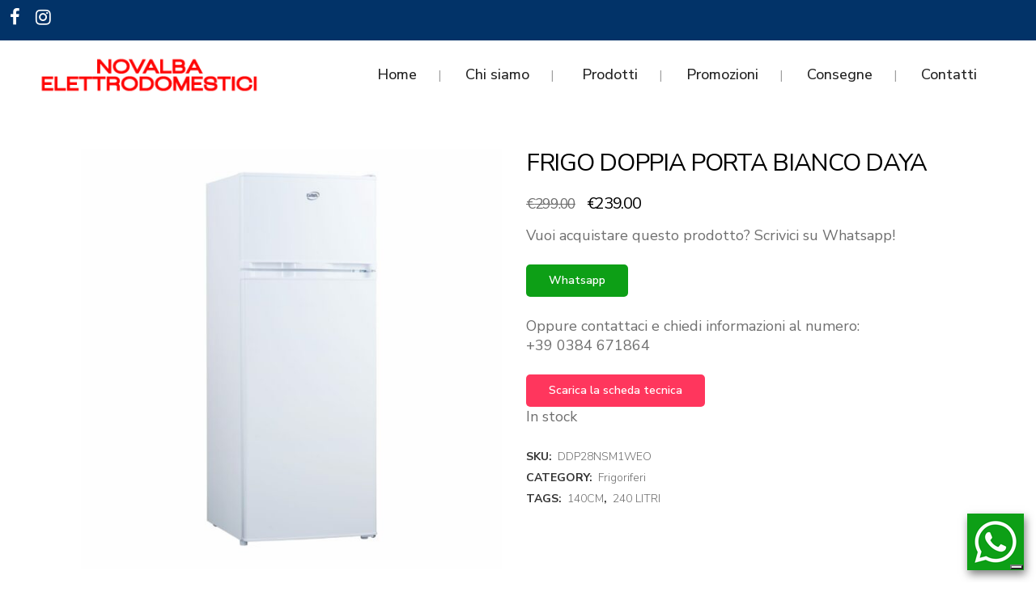

--- FILE ---
content_type: text/html; charset=UTF-8
request_url: https://novalbasrl.it/prodotto/frigo-doppia-porta-bianco-daya/
body_size: 35119
content:
<!DOCTYPE html>
<html lang="it-IT">
<head>
	<meta charset="UTF-8">
	
				<meta name="viewport" content="width=device-width,initial-scale=1,user-scalable=no">
		
            
                        <link rel="shortcut icon" type="image/x-icon" href="https://novalbasrl.it/wp-content/uploads/2023/05/novalba-logo.jpg">
            <link rel="apple-touch-icon" href="https://novalbasrl.it/wp-content/uploads/2023/05/novalba-logo.jpg">
        
	<link rel="profile" href="http://gmpg.org/xfn/11">
	<link rel="pingback" href="https://novalbasrl.it/xmlrpc.php">

				<script type="text/javascript" class="_iub_cs_skip">
				var _iub = _iub || {};
				_iub.csConfiguration = {
					"siteId": "1087165",
					"cookiePolicyId": "12389026",
				};
			</script>
			<script class="_iub_cs_skip" src="https://cs.iubenda.com/autoblocking/1087165.js"></script>
			<meta name="robots" content="index, follow, max-image-preview:large, max-snippet:-1, max-video-preview:-1">

<!-- Google Tag Manager for WordPress by gtm4wp.com -->
<script data-cfasync="false" data-pagespeed-no-defer>
	var gtm4wp_datalayer_name = "dataLayer";
	var dataLayer = dataLayer || [];
	const gtm4wp_use_sku_instead = false;
	const gtm4wp_currency = 'EUR';
	const gtm4wp_product_per_impression = 10;
	const gtm4wp_clear_ecommerce = false;
</script>
<!-- End Google Tag Manager for WordPress by gtm4wp.com -->
	<!-- This site is optimized with the Yoast SEO plugin v26.2 - https://yoast.com/wordpress/plugins/seo/ -->
	<title>FRIGO DOPPIA PORTA BIANCO DAYA - Novalba</title>
	<link rel="canonical" href="https://novalbasrl.it/prodotto/frigo-doppia-porta-bianco-daya/">
	<meta property="og:locale" content="it_IT">
	<meta property="og:type" content="article">
	<meta property="og:title" content="FRIGO DOPPIA PORTA BIANCO DAYA - Novalba">
	<meta property="og:description" content="Vuoi acquistare questo prodotto? Scrivici su Whatsapp!  Whatsapp  Oppure contattaci e chiedi informazioni al numero: +39 0384 671864  Scarica la scheda tecnica">
	<meta property="og:url" content="https://novalbasrl.it/prodotto/frigo-doppia-porta-bianco-daya/">
	<meta property="og:site_name" content="Novalba">
	<meta property="article:modified_time" content="2024-10-24T14:21:20+00:00">
	<meta property="og:image" content="https://novalbasrl.it/wp-content/uploads/2023/08/DP-BIANCO-DAYA-1.jpg">
	<meta property="og:image:width" content="2560">
	<meta property="og:image:height" content="2560">
	<meta property="og:image:type" content="image/jpeg">
	<meta name="twitter:card" content="summary_large_image">
	<meta name="twitter:label1" content="Tempo di lettura stimato">
	<meta name="twitter:data1" content="1 minuto">
	<script type="application/ld+json" class="yoast-schema-graph">{"@context":"https://schema.org","@graph":[{"@type":"WebPage","@id":"https://novalbasrl.it/prodotto/frigo-doppia-porta-bianco-daya/","url":"https://novalbasrl.it/prodotto/frigo-doppia-porta-bianco-daya/","name":"FRIGO DOPPIA PORTA BIANCO DAYA - Novalba","isPartOf":{"@id":"https://novalbasrl.it/#website"},"primaryImageOfPage":{"@id":"https://novalbasrl.it/prodotto/frigo-doppia-porta-bianco-daya/#primaryimage"},"image":{"@id":"https://novalbasrl.it/prodotto/frigo-doppia-porta-bianco-daya/#primaryimage"},"thumbnailUrl":"https://novalbasrl.it/wp-content/uploads/2023/08/DP-BIANCO-DAYA-1.jpg","datePublished":"2023-09-06T14:09:42+00:00","dateModified":"2024-10-24T14:21:20+00:00","breadcrumb":{"@id":"https://novalbasrl.it/prodotto/frigo-doppia-porta-bianco-daya/#breadcrumb"},"inLanguage":"it-IT","potentialAction":[{"@type":"ReadAction","target":["https://novalbasrl.it/prodotto/frigo-doppia-porta-bianco-daya/"]}]},{"@type":"ImageObject","inLanguage":"it-IT","@id":"https://novalbasrl.it/prodotto/frigo-doppia-porta-bianco-daya/#primaryimage","url":"https://novalbasrl.it/wp-content/uploads/2023/08/DP-BIANCO-DAYA-1.jpg","contentUrl":"https://novalbasrl.it/wp-content/uploads/2023/08/DP-BIANCO-DAYA-1.jpg","width":2560,"height":2560},{"@type":"BreadcrumbList","@id":"https://novalbasrl.it/prodotto/frigo-doppia-porta-bianco-daya/#breadcrumb","itemListElement":[{"@type":"ListItem","position":1,"name":"Home","item":"https://novalbasrl.it/"},{"@type":"ListItem","position":2,"name":"Shop","item":"https://novalbasrl.it/negozio/"},{"@type":"ListItem","position":3,"name":"FRIGO DOPPIA PORTA BIANCO DAYA"}]},{"@type":"WebSite","@id":"https://novalbasrl.it/#website","url":"https://novalbasrl.it/","name":"Novalba","description":"L&#039;outlet E-Commerce","potentialAction":[{"@type":"SearchAction","target":{"@type":"EntryPoint","urlTemplate":"https://novalbasrl.it/?s={search_term_string}"},"query-input":{"@type":"PropertyValueSpecification","valueRequired":true,"valueName":"search_term_string"}}],"inLanguage":"it-IT"}]}</script>
	<!-- / Yoast SEO plugin. -->


<link rel="dns-prefetch" href="//cdn.iubenda.com">
<link rel="dns-prefetch" href="//fonts.googleapis.com">
<link rel="alternate" type="application/rss+xml" title="Novalba &raquo; Feed" href="https://novalbasrl.it/feed/">
<link rel="alternate" type="application/rss+xml" title="Novalba &raquo; Feed dei commenti" href="https://novalbasrl.it/comments/feed/">
<link rel="alternate" title="oEmbed (JSON)" type="application/json+oembed" href="https://novalbasrl.it/wp-json/oembed/1.0/embed?url=https%3A%2F%2Fnovalbasrl.it%2Fprodotto%2Ffrigo-doppia-porta-bianco-daya%2F">
<link rel="alternate" title="oEmbed (XML)" type="text/xml+oembed" href="https://novalbasrl.it/wp-json/oembed/1.0/embed?url=https%3A%2F%2Fnovalbasrl.it%2Fprodotto%2Ffrigo-doppia-porta-bianco-daya%2F&amp;format=xml">
<style id="wp-img-auto-sizes-contain-inline-css" type="text/css">
img:is([sizes=auto i],[sizes^="auto," i]){contain-intrinsic-size:3000px 1500px}
/*# sourceURL=wp-img-auto-sizes-contain-inline-css */
</style>
<link rel="stylesheet" id="animate-css" href="https://novalbasrl.it/wp-content/plugins/qi-blocks/assets/css/plugins/animate/animate.min.css?ver=6.9" type="text/css" media="all">
<link rel="stylesheet" id="ht_ctc_main_css-css" href="https://novalbasrl.it/wp-content/plugins/click-to-chat-for-whatsapp/new/inc/assets/css/main.css?ver=3.32" type="text/css" media="all">
<link rel="stylesheet" id="sbi_styles-css" href="https://novalbasrl.it/wp-content/plugins/instagram-feed/css/sbi-styles.min.css?ver=6.3.1" type="text/css" media="all">
<link rel="stylesheet" id="layerslider-css" href="https://novalbasrl.it/wp-content/plugins/LayerSlider/assets/static/layerslider/css/layerslider.css?ver=7.6.9" type="text/css" media="all">
<style id="wp-emoji-styles-inline-css" type="text/css">

	img.wp-smiley, img.emoji {
		display: inline !important;
		border: none !important;
		box-shadow: none !important;
		height: 1em !important;
		width: 1em !important;
		margin: 0 0.07em !important;
		vertical-align: -0.1em !important;
		background: none !important;
		padding: 0 !important;
	}
/*# sourceURL=wp-emoji-styles-inline-css */
</style>
<style id="wp-block-library-inline-css" type="text/css">
:root{--wp-block-synced-color:#7a00df;--wp-block-synced-color--rgb:122,0,223;--wp-bound-block-color:var(--wp-block-synced-color);--wp-editor-canvas-background:#ddd;--wp-admin-theme-color:#007cba;--wp-admin-theme-color--rgb:0,124,186;--wp-admin-theme-color-darker-10:#006ba1;--wp-admin-theme-color-darker-10--rgb:0,107,160.5;--wp-admin-theme-color-darker-20:#005a87;--wp-admin-theme-color-darker-20--rgb:0,90,135;--wp-admin-border-width-focus:2px}@media (min-resolution:192dpi){:root{--wp-admin-border-width-focus:1.5px}}.wp-element-button{cursor:pointer}:root .has-very-light-gray-background-color{background-color:#eee}:root .has-very-dark-gray-background-color{background-color:#313131}:root .has-very-light-gray-color{color:#eee}:root .has-very-dark-gray-color{color:#313131}:root .has-vivid-green-cyan-to-vivid-cyan-blue-gradient-background{background:linear-gradient(135deg,#00d084,#0693e3)}:root .has-purple-crush-gradient-background{background:linear-gradient(135deg,#34e2e4,#4721fb 50%,#ab1dfe)}:root .has-hazy-dawn-gradient-background{background:linear-gradient(135deg,#faaca8,#dad0ec)}:root .has-subdued-olive-gradient-background{background:linear-gradient(135deg,#fafae1,#67a671)}:root .has-atomic-cream-gradient-background{background:linear-gradient(135deg,#fdd79a,#004a59)}:root .has-nightshade-gradient-background{background:linear-gradient(135deg,#330968,#31cdcf)}:root .has-midnight-gradient-background{background:linear-gradient(135deg,#020381,#2874fc)}:root{--wp--preset--font-size--normal:16px;--wp--preset--font-size--huge:42px}.has-regular-font-size{font-size:1em}.has-larger-font-size{font-size:2.625em}.has-normal-font-size{font-size:var(--wp--preset--font-size--normal)}.has-huge-font-size{font-size:var(--wp--preset--font-size--huge)}.has-text-align-center{text-align:center}.has-text-align-left{text-align:left}.has-text-align-right{text-align:right}.has-fit-text{white-space:nowrap!important}#end-resizable-editor-section{display:none}.aligncenter{clear:both}.items-justified-left{justify-content:flex-start}.items-justified-center{justify-content:center}.items-justified-right{justify-content:flex-end}.items-justified-space-between{justify-content:space-between}.screen-reader-text{border:0;clip-path:inset(50%);height:1px;margin:-1px;overflow:hidden;padding:0;position:absolute;width:1px;word-wrap:normal!important}.screen-reader-text:focus{background-color:#ddd;clip-path:none;color:#444;display:block;font-size:1em;height:auto;left:5px;line-height:normal;padding:15px 23px 14px;text-decoration:none;top:5px;width:auto;z-index:100000}html :where(.has-border-color){border-style:solid}html :where([style*=border-top-color]){border-top-style:solid}html :where([style*=border-right-color]){border-right-style:solid}html :where([style*=border-bottom-color]){border-bottom-style:solid}html :where([style*=border-left-color]){border-left-style:solid}html :where([style*=border-width]){border-style:solid}html :where([style*=border-top-width]){border-top-style:solid}html :where([style*=border-right-width]){border-right-style:solid}html :where([style*=border-bottom-width]){border-bottom-style:solid}html :where([style*=border-left-width]){border-left-style:solid}html :where(img[class*=wp-image-]){height:auto;max-width:100%}:where(figure){margin:0 0 1em}html :where(.is-position-sticky){--wp-admin--admin-bar--position-offset:var(--wp-admin--admin-bar--height,0px)}@media screen and (max-width:600px){html :where(.is-position-sticky){--wp-admin--admin-bar--position-offset:0px}}

/*# sourceURL=wp-block-library-inline-css */
</style>
<style id="wp-block-heading-inline-css" type="text/css">
h1:where(.wp-block-heading).has-background,h2:where(.wp-block-heading).has-background,h3:where(.wp-block-heading).has-background,h4:where(.wp-block-heading).has-background,h5:where(.wp-block-heading).has-background,h6:where(.wp-block-heading).has-background{padding:1.25em 2.375em}h1.has-text-align-left[style*=writing-mode]:where([style*=vertical-lr]),h1.has-text-align-right[style*=writing-mode]:where([style*=vertical-rl]),h2.has-text-align-left[style*=writing-mode]:where([style*=vertical-lr]),h2.has-text-align-right[style*=writing-mode]:where([style*=vertical-rl]),h3.has-text-align-left[style*=writing-mode]:where([style*=vertical-lr]),h3.has-text-align-right[style*=writing-mode]:where([style*=vertical-rl]),h4.has-text-align-left[style*=writing-mode]:where([style*=vertical-lr]),h4.has-text-align-right[style*=writing-mode]:where([style*=vertical-rl]),h5.has-text-align-left[style*=writing-mode]:where([style*=vertical-lr]),h5.has-text-align-right[style*=writing-mode]:where([style*=vertical-rl]),h6.has-text-align-left[style*=writing-mode]:where([style*=vertical-lr]),h6.has-text-align-right[style*=writing-mode]:where([style*=vertical-rl]){rotate:180deg}
/*# sourceURL=https://novalbasrl.it/wp-includes/blocks/heading/style.min.css */
</style>
<style id="wp-block-paragraph-inline-css" type="text/css">
.is-small-text{font-size:.875em}.is-regular-text{font-size:1em}.is-large-text{font-size:2.25em}.is-larger-text{font-size:3em}.has-drop-cap:not(:focus):first-letter{float:left;font-size:8.4em;font-style:normal;font-weight:100;line-height:.68;margin:.05em .1em 0 0;text-transform:uppercase}body.rtl .has-drop-cap:not(:focus):first-letter{float:none;margin-left:.1em}p.has-drop-cap.has-background{overflow:hidden}:root :where(p.has-background){padding:1.25em 2.375em}:where(p.has-text-color:not(.has-link-color)) a{color:inherit}p.has-text-align-left[style*="writing-mode:vertical-lr"],p.has-text-align-right[style*="writing-mode:vertical-rl"]{rotate:180deg}
/*# sourceURL=https://novalbasrl.it/wp-includes/blocks/paragraph/style.min.css */
</style>
<link rel="stylesheet" id="wc-blocks-style-css" href="https://novalbasrl.it/wp-content/plugins/woocommerce/assets/client/blocks/wc-blocks.css?ver=11.8.0-dev" type="text/css" media="all">
<style id="global-styles-inline-css" type="text/css">
:root{--wp--preset--aspect-ratio--square: 1;--wp--preset--aspect-ratio--4-3: 4/3;--wp--preset--aspect-ratio--3-4: 3/4;--wp--preset--aspect-ratio--3-2: 3/2;--wp--preset--aspect-ratio--2-3: 2/3;--wp--preset--aspect-ratio--16-9: 16/9;--wp--preset--aspect-ratio--9-16: 9/16;--wp--preset--color--black: #000000;--wp--preset--color--cyan-bluish-gray: #abb8c3;--wp--preset--color--white: #ffffff;--wp--preset--color--pale-pink: #f78da7;--wp--preset--color--vivid-red: #cf2e2e;--wp--preset--color--luminous-vivid-orange: #ff6900;--wp--preset--color--luminous-vivid-amber: #fcb900;--wp--preset--color--light-green-cyan: #7bdcb5;--wp--preset--color--vivid-green-cyan: #00d084;--wp--preset--color--pale-cyan-blue: #8ed1fc;--wp--preset--color--vivid-cyan-blue: #0693e3;--wp--preset--color--vivid-purple: #9b51e0;--wp--preset--gradient--vivid-cyan-blue-to-vivid-purple: linear-gradient(135deg,rgb(6,147,227) 0%,rgb(155,81,224) 100%);--wp--preset--gradient--light-green-cyan-to-vivid-green-cyan: linear-gradient(135deg,rgb(122,220,180) 0%,rgb(0,208,130) 100%);--wp--preset--gradient--luminous-vivid-amber-to-luminous-vivid-orange: linear-gradient(135deg,rgb(252,185,0) 0%,rgb(255,105,0) 100%);--wp--preset--gradient--luminous-vivid-orange-to-vivid-red: linear-gradient(135deg,rgb(255,105,0) 0%,rgb(207,46,46) 100%);--wp--preset--gradient--very-light-gray-to-cyan-bluish-gray: linear-gradient(135deg,rgb(238,238,238) 0%,rgb(169,184,195) 100%);--wp--preset--gradient--cool-to-warm-spectrum: linear-gradient(135deg,rgb(74,234,220) 0%,rgb(151,120,209) 20%,rgb(207,42,186) 40%,rgb(238,44,130) 60%,rgb(251,105,98) 80%,rgb(254,248,76) 100%);--wp--preset--gradient--blush-light-purple: linear-gradient(135deg,rgb(255,206,236) 0%,rgb(152,150,240) 100%);--wp--preset--gradient--blush-bordeaux: linear-gradient(135deg,rgb(254,205,165) 0%,rgb(254,45,45) 50%,rgb(107,0,62) 100%);--wp--preset--gradient--luminous-dusk: linear-gradient(135deg,rgb(255,203,112) 0%,rgb(199,81,192) 50%,rgb(65,88,208) 100%);--wp--preset--gradient--pale-ocean: linear-gradient(135deg,rgb(255,245,203) 0%,rgb(182,227,212) 50%,rgb(51,167,181) 100%);--wp--preset--gradient--electric-grass: linear-gradient(135deg,rgb(202,248,128) 0%,rgb(113,206,126) 100%);--wp--preset--gradient--midnight: linear-gradient(135deg,rgb(2,3,129) 0%,rgb(40,116,252) 100%);--wp--preset--font-size--small: 13px;--wp--preset--font-size--medium: 20px;--wp--preset--font-size--large: 36px;--wp--preset--font-size--x-large: 42px;--wp--preset--spacing--20: 0.44rem;--wp--preset--spacing--30: 0.67rem;--wp--preset--spacing--40: 1rem;--wp--preset--spacing--50: 1.5rem;--wp--preset--spacing--60: 2.25rem;--wp--preset--spacing--70: 3.38rem;--wp--preset--spacing--80: 5.06rem;--wp--preset--shadow--natural: 6px 6px 9px rgba(0, 0, 0, 0.2);--wp--preset--shadow--deep: 12px 12px 50px rgba(0, 0, 0, 0.4);--wp--preset--shadow--sharp: 6px 6px 0px rgba(0, 0, 0, 0.2);--wp--preset--shadow--outlined: 6px 6px 0px -3px rgb(255, 255, 255), 6px 6px rgb(0, 0, 0);--wp--preset--shadow--crisp: 6px 6px 0px rgb(0, 0, 0);}:where(.is-layout-flex){gap: 0.5em;}:where(.is-layout-grid){gap: 0.5em;}body .is-layout-flex{display: flex;}.is-layout-flex{flex-wrap: wrap;align-items: center;}.is-layout-flex > :is(*, div){margin: 0;}body .is-layout-grid{display: grid;}.is-layout-grid > :is(*, div){margin: 0;}:where(.wp-block-columns.is-layout-flex){gap: 2em;}:where(.wp-block-columns.is-layout-grid){gap: 2em;}:where(.wp-block-post-template.is-layout-flex){gap: 1.25em;}:where(.wp-block-post-template.is-layout-grid){gap: 1.25em;}.has-black-color{color: var(--wp--preset--color--black) !important;}.has-cyan-bluish-gray-color{color: var(--wp--preset--color--cyan-bluish-gray) !important;}.has-white-color{color: var(--wp--preset--color--white) !important;}.has-pale-pink-color{color: var(--wp--preset--color--pale-pink) !important;}.has-vivid-red-color{color: var(--wp--preset--color--vivid-red) !important;}.has-luminous-vivid-orange-color{color: var(--wp--preset--color--luminous-vivid-orange) !important;}.has-luminous-vivid-amber-color{color: var(--wp--preset--color--luminous-vivid-amber) !important;}.has-light-green-cyan-color{color: var(--wp--preset--color--light-green-cyan) !important;}.has-vivid-green-cyan-color{color: var(--wp--preset--color--vivid-green-cyan) !important;}.has-pale-cyan-blue-color{color: var(--wp--preset--color--pale-cyan-blue) !important;}.has-vivid-cyan-blue-color{color: var(--wp--preset--color--vivid-cyan-blue) !important;}.has-vivid-purple-color{color: var(--wp--preset--color--vivid-purple) !important;}.has-black-background-color{background-color: var(--wp--preset--color--black) !important;}.has-cyan-bluish-gray-background-color{background-color: var(--wp--preset--color--cyan-bluish-gray) !important;}.has-white-background-color{background-color: var(--wp--preset--color--white) !important;}.has-pale-pink-background-color{background-color: var(--wp--preset--color--pale-pink) !important;}.has-vivid-red-background-color{background-color: var(--wp--preset--color--vivid-red) !important;}.has-luminous-vivid-orange-background-color{background-color: var(--wp--preset--color--luminous-vivid-orange) !important;}.has-luminous-vivid-amber-background-color{background-color: var(--wp--preset--color--luminous-vivid-amber) !important;}.has-light-green-cyan-background-color{background-color: var(--wp--preset--color--light-green-cyan) !important;}.has-vivid-green-cyan-background-color{background-color: var(--wp--preset--color--vivid-green-cyan) !important;}.has-pale-cyan-blue-background-color{background-color: var(--wp--preset--color--pale-cyan-blue) !important;}.has-vivid-cyan-blue-background-color{background-color: var(--wp--preset--color--vivid-cyan-blue) !important;}.has-vivid-purple-background-color{background-color: var(--wp--preset--color--vivid-purple) !important;}.has-black-border-color{border-color: var(--wp--preset--color--black) !important;}.has-cyan-bluish-gray-border-color{border-color: var(--wp--preset--color--cyan-bluish-gray) !important;}.has-white-border-color{border-color: var(--wp--preset--color--white) !important;}.has-pale-pink-border-color{border-color: var(--wp--preset--color--pale-pink) !important;}.has-vivid-red-border-color{border-color: var(--wp--preset--color--vivid-red) !important;}.has-luminous-vivid-orange-border-color{border-color: var(--wp--preset--color--luminous-vivid-orange) !important;}.has-luminous-vivid-amber-border-color{border-color: var(--wp--preset--color--luminous-vivid-amber) !important;}.has-light-green-cyan-border-color{border-color: var(--wp--preset--color--light-green-cyan) !important;}.has-vivid-green-cyan-border-color{border-color: var(--wp--preset--color--vivid-green-cyan) !important;}.has-pale-cyan-blue-border-color{border-color: var(--wp--preset--color--pale-cyan-blue) !important;}.has-vivid-cyan-blue-border-color{border-color: var(--wp--preset--color--vivid-cyan-blue) !important;}.has-vivid-purple-border-color{border-color: var(--wp--preset--color--vivid-purple) !important;}.has-vivid-cyan-blue-to-vivid-purple-gradient-background{background: var(--wp--preset--gradient--vivid-cyan-blue-to-vivid-purple) !important;}.has-light-green-cyan-to-vivid-green-cyan-gradient-background{background: var(--wp--preset--gradient--light-green-cyan-to-vivid-green-cyan) !important;}.has-luminous-vivid-amber-to-luminous-vivid-orange-gradient-background{background: var(--wp--preset--gradient--luminous-vivid-amber-to-luminous-vivid-orange) !important;}.has-luminous-vivid-orange-to-vivid-red-gradient-background{background: var(--wp--preset--gradient--luminous-vivid-orange-to-vivid-red) !important;}.has-very-light-gray-to-cyan-bluish-gray-gradient-background{background: var(--wp--preset--gradient--very-light-gray-to-cyan-bluish-gray) !important;}.has-cool-to-warm-spectrum-gradient-background{background: var(--wp--preset--gradient--cool-to-warm-spectrum) !important;}.has-blush-light-purple-gradient-background{background: var(--wp--preset--gradient--blush-light-purple) !important;}.has-blush-bordeaux-gradient-background{background: var(--wp--preset--gradient--blush-bordeaux) !important;}.has-luminous-dusk-gradient-background{background: var(--wp--preset--gradient--luminous-dusk) !important;}.has-pale-ocean-gradient-background{background: var(--wp--preset--gradient--pale-ocean) !important;}.has-electric-grass-gradient-background{background: var(--wp--preset--gradient--electric-grass) !important;}.has-midnight-gradient-background{background: var(--wp--preset--gradient--midnight) !important;}.has-small-font-size{font-size: var(--wp--preset--font-size--small) !important;}.has-medium-font-size{font-size: var(--wp--preset--font-size--medium) !important;}.has-large-font-size{font-size: var(--wp--preset--font-size--large) !important;}.has-x-large-font-size{font-size: var(--wp--preset--font-size--x-large) !important;}
/*# sourceURL=global-styles-inline-css */
</style>

<style id="classic-theme-styles-inline-css" type="text/css">
/*! This file is auto-generated */
.wp-block-button__link{color:#fff;background-color:#32373c;border-radius:9999px;box-shadow:none;text-decoration:none;padding:calc(.667em + 2px) calc(1.333em + 2px);font-size:1.125em}.wp-block-file__button{background:#32373c;color:#fff;text-decoration:none}
/*# sourceURL=/wp-includes/css/classic-themes.min.css */
</style>
<link rel="stylesheet" id="contact-form-7-css" href="https://novalbasrl.it/wp-content/plugins/contact-form-7/includes/css/styles.css?ver=5.8.6" type="text/css" media="all">
<link rel="stylesheet" id="qi-blocks-grid-css" href="https://novalbasrl.it/wp-content/plugins/qi-blocks/assets/dist/grid.css?ver=6.9" type="text/css" media="all">
<link rel="stylesheet" id="qi-blocks-main-css" href="https://novalbasrl.it/wp-content/plugins/qi-blocks/assets/dist/main.css?ver=6.9" type="text/css" media="all">
<style id="woocommerce-inline-inline-css" type="text/css">
.woocommerce form .form-row .required { visibility: visible; }
/*# sourceURL=woocommerce-inline-inline-css */
</style>
<link rel="stylesheet" id="wt-woocommerce-related-products-css" href="https://novalbasrl.it/wp-content/plugins/wt-woocommerce-related-products/public/css/custom-related-products-public.css?ver=1.5.2" type="text/css" media="all">
<link rel="stylesheet" id="carousel-css-css" href="https://novalbasrl.it/wp-content/plugins/wt-woocommerce-related-products/public/css/owl.carousel.min.css?ver=1.5.2" type="text/css" media="all">
<link rel="stylesheet" id="carousel-theme-css-css" href="https://novalbasrl.it/wp-content/plugins/wt-woocommerce-related-products/public/css/owl.theme.default.min.css?ver=1.5.2" type="text/css" media="all">
<link rel="stylesheet" id="qi-addons-for-elementor-grid-style-css" href="https://novalbasrl.it/wp-content/plugins/qi-addons-for-elementor/assets/css/grid.min.css?ver=6.9" type="text/css" media="all">
<link rel="stylesheet" id="qi-addons-for-elementor-helper-parts-style-css" href="https://novalbasrl.it/wp-content/plugins/qi-addons-for-elementor/assets/css/helper-parts.min.css?ver=6.9" type="text/css" media="all">
<link rel="stylesheet" id="qi-addons-for-elementor-style-css" href="https://novalbasrl.it/wp-content/plugins/qi-addons-for-elementor/assets/css/main.min.css?ver=6.9" type="text/css" media="all">
<link rel="stylesheet" id="ywctm-frontend-css" href="https://novalbasrl.it/wp-content/plugins/yith-woocommerce-catalog-mode/assets/css/frontend.min.css?ver=2.30.0" type="text/css" media="all">
<style id="ywctm-frontend-inline-css" type="text/css">
form.cart button.single_add_to_cart_button, form.cart .quantity, table.variations, form.variations_form, .single_variation_wrap .variations_button, .widget.woocommerce.widget_shopping_cart{display: none !important}
/*# sourceURL=ywctm-frontend-inline-css */
</style>
<link rel="stylesheet" id="mediaelement-css" href="https://novalbasrl.it/wp-includes/js/mediaelement/mediaelementplayer-legacy.min.css?ver=4.2.17" type="text/css" media="all">
<link rel="stylesheet" id="wp-mediaelement-css" href="https://novalbasrl.it/wp-includes/js/mediaelement/wp-mediaelement.min.css?ver=6.9" type="text/css" media="all">
<link rel="stylesheet" id="bridge-default-style-css" href="https://novalbasrl.it/wp-content/themes/bridge/style.css?ver=6.9" type="text/css" media="all">
<link rel="stylesheet" id="bridge-qode-font_awesome-css" href="https://novalbasrl.it/wp-content/themes/bridge/css/font-awesome/css/font-awesome.min.css?ver=6.9" type="text/css" media="all">
<link rel="stylesheet" id="bridge-qode-font_elegant-css" href="https://novalbasrl.it/wp-content/themes/bridge/css/elegant-icons/style.min.css?ver=6.9" type="text/css" media="all">
<link rel="stylesheet" id="bridge-qode-linea_icons-css" href="https://novalbasrl.it/wp-content/themes/bridge/css/linea-icons/style.css?ver=6.9" type="text/css" media="all">
<link rel="stylesheet" id="bridge-qode-dripicons-css" href="https://novalbasrl.it/wp-content/themes/bridge/css/dripicons/dripicons.css?ver=6.9" type="text/css" media="all">
<link rel="stylesheet" id="bridge-qode-kiko-css" href="https://novalbasrl.it/wp-content/themes/bridge/css/kiko/kiko-all.css?ver=6.9" type="text/css" media="all">
<link rel="stylesheet" id="bridge-qode-font_awesome_5-css" href="https://novalbasrl.it/wp-content/themes/bridge/css/font-awesome-5/css/font-awesome-5.min.css?ver=6.9" type="text/css" media="all">
<link rel="stylesheet" id="bridge-stylesheet-css" href="https://novalbasrl.it/wp-content/themes/bridge/css/stylesheet.min.css?ver=6.9" type="text/css" media="all">
<style id="bridge-stylesheet-inline-css" type="text/css">
   .postid-1296.disabled_footer_top .footer_top_holder, .postid-1296.disabled_footer_bottom .footer_bottom_holder { display: none;}


/*# sourceURL=bridge-stylesheet-inline-css */
</style>
<link rel="stylesheet" id="bridge-woocommerce-css" href="https://novalbasrl.it/wp-content/themes/bridge/css/woocommerce.min.css?ver=6.9" type="text/css" media="all">
<link rel="stylesheet" id="bridge-woocommerce-responsive-css" href="https://novalbasrl.it/wp-content/themes/bridge/css/woocommerce_responsive.min.css?ver=6.9" type="text/css" media="all">
<link rel="stylesheet" id="bridge-print-css" href="https://novalbasrl.it/wp-content/themes/bridge/css/print.css?ver=6.9" type="text/css" media="all">
<link rel="stylesheet" id="bridge-style-dynamic-css" href="https://novalbasrl.it/wp-content/themes/bridge/css/style_dynamic.css?ver=1717752500" type="text/css" media="all">
<link rel="stylesheet" id="bridge-responsive-css" href="https://novalbasrl.it/wp-content/themes/bridge/css/responsive.min.css?ver=6.9" type="text/css" media="all">
<link rel="stylesheet" id="bridge-style-dynamic-responsive-css" href="https://novalbasrl.it/wp-content/themes/bridge/css/style_dynamic_responsive.css?ver=1717752500" type="text/css" media="all">
<style id="bridge-style-dynamic-responsive-inline-css" type="text/css">
.header_top.clearfix {
    line-height: 50px;
    height: 50px;
}

.qode-btn.qode-btn-icon .qode-btn-text {
    padding-right: 0px;
    padding-left: 0px;
}
.qode-btn.qode-btn-icon .qode-button-v2-icon-holder {
    font-size: 16px;
    padding: 0 8px;
}
.woocommerce div.product .cart .quantity {
    padding-top: 0px;
}
.woocommerce #content .quantity .minus, .woocommerce #content .quantity .plus, .woocommerce .quantity .minus, .woocommerce .quantity .plus, .woocommerce-page #content .quantity .minus, .woocommerce-page #content .quantity .plus, .woocommerce-page .quantity .minus, .woocommerce-page .quantity .plus {
    width: 40px;
    height: 40px;
    line-height: 40px;
    border-radius: 5px;
}
.woocommerce div.product .summary p.price, .woocommerce div.product .summary p.price span.amount {
    padding-bottom: 14px;
}
.woocommerce #content .quantity input.qty, .woocommerce .quantity input.qty, .woocommerce-page #content .quantity input.qty, .woocommerce-page .quantity input.qty {
    font-family: Nunito sans;
    font-size: 14px;
}
.two_columns_75_25.background_color_sidebar.grid2.clearfix {
    padding: 100px 0 100px 0;
}
.footer_top .widget_nav_menu ul li {
    padding: 0 0 9px;
}
.footer_bottom ul li a {
    text-transform: none;
}
.header-widget.widget_nav_menu ul.menu li a {
    padding: 0 15px 0 0px;
}
nav.main_menu ul li a span.underline_dash, nav.vertical_menu ul li a span.underline_dash {
    bottom: -1%;
}
rs-module rs-mask-wrap .rs-layer, rs-module rs-mask-wrap *:last-child, .wpb_text_column rs-module rs-mask-wrap .rs-layer, .wpb_text_column rs-module rs-mask-wrap *:last-child {
    padding-top: 3px;
}
header .header_top .q_social_icon_holder:last-child {
    margin-right: -15px;
}
.q_icon_list .qode-ili-icon-holder, .q_icon_list i {
    width: 7px;
    height: 7px;
}
.q_icon_list p {
    padding: 0 0 0 14px;
}
.q_icon_list {
    margin-bottom: 7px;
}
.q_icon_with_title.tiny .icon_text_holder {
    padding: 0 0 0 23px;
}
h6.icon_title {
    font-size: 14px;
    font-family: Fira sans;
    padding-top: 3px;
}
.woocommerce .woocommerce-message {
    font-family: Nunito sans;
}
.footer_bottom_columns.two_columns_50_50 .column1 .footer_bottom > *{
display: inline-block;
vertical-align: middle;
}
.header_top .header-widget.widget_nav_menu ul.menu>li>a:hover{
color: #fff !important;
}
.side_menu_button>a.search_button{
position: relative;
top: -4px;
}
.woocommerce form.checkout .col2-set .form-row input[type=text], .woocommerce form.checkout .col2-set .form-row input[type=email], .woocommerce form.checkout .col2-set .form-row input[type=password], .woocommerce form.checkout .col2-set .form-row input[type=tel], .woocommerce #payment ul.payment_methods li, .woocommerce .checkout table.shop_table thead tr, .woocommerce table.cart thead tr, .woocommerce-account table.my_account_orders thead tr, .woocommerce-page .checkout table.shop_table thead tr, .woocommerce-page table.cart thead tr{
border: 1px solid #e1e1e1;
color: #6f6f6f;
font-family: 'Nunito Sans', sans-serif;
font-size: 15px;
line-height: 24px;
font-style: normal;
font-weight: 400;
}

.woocommerce .checkout table.shop_table thead tr th, .woocommerce table.cart thead tr th, .woocommerce-account table.my_account_orders thead tr th, .woocommerce-page .checkout table.shop_table thead tr th, .woocommerce-page table.cart thead tr th, .woocommerce-page table.my_account_orders thead tr th, .myaccount_user, .woocommerce .woocommerce-error, .woocommerce .woocommerce-info, .woocommerce .woocommerce-message, .woocommerce div.message{
font-family: 'Nunito Sans', sans-serif;
}

.woocommerce #payment ul.payment_methods{
border: none;
}

.woocommerce #payment .place-order .woocommerce-terms-and-conditions-wrapper{
margin: 0 0 20px;
}
.qode-pl-holder .qode-pli-inner .qode-pli-image .qode-pli-new-product, .qode-pl-holder .qode-pli-inner .qode-pli-image .qode-pli-onsale, .qode-pl-holder .qode-pli-inner .qode-pli-image .qode-pli-out-of-stock{
width: 48px;
height: 22px;
line-height: 22px;
border-radius: 3px;
color: #fff;
text-align: center;
letter-spacing: 0;
padding-left: 2px;
}

.qode-pl-holder .qode-pli-inner .qode-pli-image .qode-pli-onsale{
background-color: #1181fb
}

.qode-pl-holder .qode-pli-inner .qode-pli-image .qode-pli-out-of-stock{
background-color: #000
}

.qode-pl-holder .qode-pli-inner .qode-pli-image .qode-pli-new-product{
background-color: #ff365d;
}


.qode-pl-holder .qode-pli-text-wrapper{
margin-top: 13px;
margin-bottom: 35px;
}

.qode-pl-holder .qode-pli .qode-pli-title a{
font-weight: 600;
color: #6f6f6f;
transition: all 0.3s ease;
}

.qode-pl-holder .qode-pli:hover .qode-pli-title a{
color: #000;
}

.qode-pl-holder .qode-pli .qode-pli-price{
font-size: 19px;
font-weight: 600;
color: #000;
margin: 12px 0 0;
}

.qode-pl-holder .qode-pli .qode-pli-add-to-cart a{
font-size: 14px;
color: #1181fb;
text-transform: none;
letter-spacing: 0;
}

.qode-pl-holder .qode-pli .qode-pli-add-to-cart a:after{
content: '\f102';
font-family: Kiko;
font-size: 11px;
font-weight: 800;
margin-left: 4px;
position: relative;
top: 1px;
}

.qode-pl-holder.qode-info-below-image .qode-pli .qode-pli-text-wrapper{
overflow: hidden;
}

.qode-pl-holder.qode-info-below-image .qode-pli .qode-pli-text-wrapper .qode-pli-add-to-cart{
left: 0;
transform: translateX(-50%);
}

.qode-pl-holder .qode-pli-inner .qode-pli-text-inner .qode-yith-wcqv-holder, .qode-plc-holder .qode-plc-item .qode-plc-text-inner .qode-yith-wcqv-holder, ul.products>.product .qode-pl-inner .qode-pl-text-inner .qode-yith-wcqv-holder{
width: 22px;
height: 22px;
line-height: 22px;
border-radius: 3px;
margin-right: 1px;
background-color: #000000;
}

.yith-wcwl-add-to-wishlist{
width: 22px;
height: 22px;
line-height: 22px;
border-radius: 3px;
margin-left: 1px;
background-color: #ff365d;
}

.yith-wcwl-add-button>a i{
display: none;
}

.qode-pl-holder .qode-pli-inner .qode-pli-text{
bottom: 8px;
}

#yith-quick-view-modal #yith-quick-view-close:hover, .qode-pl-holder .qode-pli-inner .qode-pli-text-inner .qode-yith-wcqv-holder .yith-wcqv-button:hover:before, .qode-plc-holder .qode-plc-item .qode-plc-text-inner .qode-yith-wcqv-holder .yith-wcqv-button:hover:before, .yith-quick-view.yith-modal #yith-quick-view-close:hover, ul.products>.product .qode-pl-inner .qode-pl-text-inner .qode-yith-wcqv-holder .yith-wcqv-button:hover:before{
opacity: 1;
}

.qode-pl-holder .qode-pli-inner .qode-pli-text-inner .qode-yith-wcqv-holder .yith-wcqv-button:before, .qode-plc-holder .qode-plc-item .qode-plc-text-inner .qode-yith-wcqv-holder .yith-wcqv-button:before, ul.products>.product .qode-pl-inner .qode-pl-text-inner .qode-yith-wcqv-holder .yith-wcqv-button:before{
content: '\f147';
font-family: Kiko;
font-weight: 800;
font-size: 11px;
}

.yith-wcwl-add-button a:after{
content: '\f171';
font-family: Kiko;
font-weight: 800;
font-size: 11px;
}

.qode-pl-holder .qode-pl-categories ul li a{
font-size: 14px;
color: #858585;
text-transform: none;
letter-spacing: 0px;
}

.qode-pl-holder .qode-pl-categories ul li a:hover, .qode-pl-holder .qode-pl-categories ul li a.active{
color: #000;
}

.qode-pl-holder .qode-pl-ordering-outer h6{
font-size: 14px;
text-transform: none;
line-height: 2.2em;
padding-bottom: 7px;
}

.qode-pl-holder .qode-pl-ordering-outer h6:after{
font-size: 20px;
margin-left: 2px;
}

.qode-pl-holder .qode-pl-categories ul li{
padding: 0 23px;
}
.latest_post_holder.boxes>ul>li{
padding: 25px;
box-sizing: border-box;
border: 1px solid #e1e1e1;
}

.latest_post_holder.boxes>ul>li .latest_post{
padding: 23px 0 0;
}

.latest_post_holder.boxes>ul>li .latest_post p.excerpt{
margin: 12px 0 0;
}

.latest_post_inner{
margin: 0 0 4px !important;
}
.latest_post_inner .post_infos {
    padding-top: 10px;
    color: #1181fb;
}
#respond input[type=text], #respond input[type=email], #respond textarea, .contact_form input[type=text], .contact_form textarea{
border: 1px solid #e1e1e1;
color: #6f6f6f;
font-family: 'Nunito Sans', sans-serif;
font-size: 15px;
line-height: 24px;
font-style: normal;
font-weight: 400;
}

#respond textarea{
margin: 0 0 30px;
}
.q_social_icon_holder:hover .simple_social{
color: #fff !important;
}
.shopping_cart_header .header_cart.dripicons-cart .header_cart_span{
background-color: #ff365d;
}

.shopping_cart_dropdown .cart_list span.quantity{
padding-left: 70px;
}

.shopping_cart_dropdown ul li a{
text-transform: none;
}

.qode-pl-holder.qode-info-below-image .qode-pli:hover .qode-pli-text-wrapper .qode-pli-add-to-cart{
transform: translateX(0);
}
.yith-wcwl-add-button a:not(.qode-adding-to-wishlist):hover:after, .yith-wcwl-wishlistaddedbrowse a:not(.qode-adding-to-wishlist):hover:after, .yith-wcwl-wishlistexistsbrowse a:not(.qode-adding-to-wishlist):hover:after{
opacity: 1;
}

#yith-quick-view-modal #yith-quick-view-content .summary .qode-yith-product-title, .yith-quick-view.yith-modal #yith-quick-view-content .summary .qode-yith-product-title{
font-size: 27px;
line-height: 37px;
}

#yith-quick-view-modal #yith-quick-view-content .summary .yith-wcwl-add-to-wishlist .yith-wcwl-add-button a:after, .yith-quick-view.yith-modal #yith-quick-view-content .summary .yith-wcwl-add-to-wishlist .yith-wcwl-add-button a:after, #yith-quick-view-modal #yith-quick-view-content .summary .yith-wcwl-add-to-wishlist .yith-wcwl-add-button a:after, #yith-quick-view-modal #yith-quick-view-content .summary .yith-wcwl-add-to-wishlist .yith-wcwl-wishlistaddedbrowse a:after, #yith-quick-view-modal #yith-quick-view-content .summary .yith-wcwl-add-to-wishlist .yith-wcwl-wishlistexistsbrowse a:after, .yith-quick-view.yith-modal #yith-quick-view-content .summary .yith-wcwl-add-to-wishlist .yith-wcwl-add-button a:after, .yith-quick-view.yith-modal #yith-quick-view-content .summary .yith-wcwl-add-to-wishlist .yith-wcwl-wishlistaddedbrowse a:after, .yith-quick-view.yith-modal #yith-quick-view-content .summary .yith-wcwl-add-to-wishlist .yith-wcwl-wishlistexistsbrowse a:after{
content: '\f171';
font-family: Kiko;
font-weight: 800;
font-size: 11px;
}
.qode-pl-holder.qode-info-below-image .qode-pli .qode-pli-text-wrapper .qode-pli-add-to-cart a:hover {
    color: #0978f0;
}
.shopping_cart_header .header_cart.dripicons-cart .header_cart_span{
    line-height: 10px;
    padding-left: 1px;
    box-sizing: border-box;
    padding-top: 1px;
}
.qode-pl-holder .qode-pl-ordering-outer .qode-pl-ordering{
width: 410px;
}
#yith-quick-view-modal #yith-quick-view-content .summary .yith-wcwl-add-to-wishlist .yith-wcwl-wishlistexistsbrowse a, #yith-quick-view-modal #yith-quick-view-content .summary .yith-wcwl-add-to-wishlist .yith-wcwl-add-button a{
font-family: "Nunito Sans";
text-transform: none;
letter-spacing: 0px;
font-weight: 600;
font-size: 14px;
color: rgb(17, 129, 251);
}

#yith-quick-view-modal #yith-quick-view-content .summary .yith-wcwl-add-to-wishlist .yith-wcwl-wishlistexistsbrowse a:after, #yith-quick-view-modal #yith-quick-view-content .summary .yith-wcwl-add-to-wishlist .yith-wcwl-add-button a:after{
color: rgb(17, 129, 251);
}


.woocommerce .quantity .minus, .woocommerce #content .quantity .minus, .woocommerce-page .quantity .minus, .woocommerce-page #content .quantity .minus, .woocommerce .quantity .plus, .woocommerce #content .quantity .plus, .woocommerce-page .quantity .plus, .woocommerce-page #content .quantity .plus{
color: #6f6f6f;
background-color: #fafafa;
}
.woocommerce .quantity .minus:hover, .woocommerce #content .quantity .minus:hover, .woocommerce-page .quantity .minus:hover, .woocommerce-page #content .quantity .minus:hover, .woocommerce .quantity .plus:hover, .woocommerce #content .quantity .plus:hover, .woocommerce-page .quantity .plus:hover, .woocommerce-page #content .quantity .plus:hover{
color: #fff;
background-color: #f3284f;
}
.shopping_cart_dropdown .qbutton .fa-shopping-cart{
font-family: "dripicons-v2" !important;
line-height: 1;
position: relative;
top: 2px;
}

.shopping_cart_dropdown .qbutton .fa-shopping-cart:before{
content: "\51";
}
.latest_post_inner .latest_post_title a:hover{
color: rgba(0, 0, 0, 0.85);
}
header:not(.with_hover_bg_color) nav.main_menu>ul>li:hover>a{
opacity: 1;
}
.blog_holder article .post_info {
    margin: 6px 0 18px;
}
.qode-dark-link{
color: #858585;
transition: all 0.3s ease;
}

.qode-dark-link:hover {
color: #000;
}

.qode-single-product-summary .yith-wcwl-add-to-wishlist .yith-wcwl-wishlistexistsbrowse a, .qode-single-product-summary .yith-wcwl-add-to-wishlist .yith-wcwl-add-button a{
font-family: "Nunito Sans";
text-transform: none;
letter-spacing: 0px;
font-weight: 600;
font-size: 14px;
color: rgb(17, 129, 251);
}

.qode-single-product-summary .yith-wcwl-add-to-wishlist .yith-wcwl-wishlistexistsbrowse a:after, .qode-single-product-summary .yith-wcwl-add-to-wishlist .yith-wcwl-add-button a:after{
content: '\f171';
font-family: Kiko;
font-weight: 800;
font-size: 11px;
color: rgb(17, 129, 251);
}
.q_accordion_holder.accordion.boxed .ui-accordion-header{
background-color: #fafafa;
}

.comment_holder .comment_number h5, div.comment_form h5{
font-size: 25px;
}

.comment_holder .comment_number h5, div.comment_form h5{
color: #000;
}

.woocommerce .product .onsale.out-of-stock-button .out-of-stock-button-inner{
font-size: 0;
display: block;
text-align: center;
}

.woocommerce .product .onsale.out-of-stock-button .out-of-stock-button-inner:before{
content: 'Sold';
font-size: 12px;
display: block;
line-height: 21px;
}

.woocommerce ul.products li.product h6{
padding-left: 0;
text-align: left;
margin: 6px 0 8px;
}

.woocommerce ul.products li.product .price{
text-align: left;
font-size: 19px;
font-weight: 600;
color: #000;
}
/*# sourceURL=bridge-style-dynamic-responsive-inline-css */
</style>
<link rel="stylesheet" id="js_composer_front-css" href="https://novalbasrl.it/wp-content/plugins/js_composer/assets/css/js_composer.min.css?ver=6.10.0" type="text/css" media="all">
<link rel="stylesheet" id="bridge-style-handle-google-fonts-css" href="https://fonts.googleapis.com/css?family=Raleway%3A100%2C200%2C300%2C400%2C500%2C600%2C700%2C800%2C900%2C100italic%2C300italic%2C400italic%2C700italic%7CNunito+Sans%3A100%2C200%2C300%2C400%2C500%2C600%2C700%2C800%2C900%2C100italic%2C300italic%2C400italic%2C700italic&amp;subset=latin%2Clatin-ext&amp;ver=1.0.0" type="text/css" media="all">
<link rel="stylesheet" id="bridge-core-dashboard-style-css" href="https://novalbasrl.it/wp-content/plugins/bridge-core/modules/core-dashboard/assets/css/core-dashboard.min.css?ver=6.9" type="text/css" media="all">
<link rel="stylesheet" id="popup-maker-site-css" href="//novalbasrl.it/wp-content/uploads/pum/pum-site-styles.css?generated=1735834483&amp;ver=1.20.3" type="text/css" media="all">
<link rel="stylesheet" id="swiper-css" href="https://novalbasrl.it/wp-content/plugins/qi-blocks/inc/slider/assets/plugins/5.4.5/swiper.min.css?ver=6.9" type="text/css" media="all">
<script type="text/javascript" src="https://novalbasrl.it/wp-includes/js/jquery/jquery.min.js?ver=3.7.1" id="jquery-core-js"></script>
<script type="text/javascript" src="https://novalbasrl.it/wp-includes/js/jquery/jquery-migrate.min.js?ver=3.4.1" id="jquery-migrate-js"></script>

<script type="text/javascript" class=" _iub_cs_skip" id="iubenda-head-inline-scripts-0">
/* <![CDATA[ */

var _iub = _iub || [];
_iub.csConfiguration = {"countryDetection":true,"enableUspr":true,"siteId":1087165,"cookiePolicyId":12389026,"lang":"it", "banner":{ "acceptButtonCaptionColor":"#000000","acceptButtonColor":"#FFFFFF","acceptButtonDisplay":true,"backgroundColor":"#023368","closeButtonRejects":true,"customizeButtonCaptionColor":"white","customizeButtonColor":"#212121","customizeButtonDisplay":true,"linksColor":"#E5E5E5","position":"float-bottom-center","rejectButtonCaptionColor":"#FFFFFF","rejectButtonColor":"#F10000","rejectButtonDisplay":true }};

//# sourceURL=iubenda-head-inline-scripts-0
/* ]]> */
</script>
<script type="text/javascript" class=" _iub_cs_skip" src="//cdn.iubenda.com/cs/gpp/stub.js?ver=3.10.1" id="iubenda-head-scripts-0-js"></script>
<script type="text/javascript" charset="UTF-8" async="" class=" _iub_cs_skip" src="//cdn.iubenda.com/cs/iubenda_cs.js?ver=3.10.1" id="iubenda-head-scripts-1-js"></script>
<script type="text/javascript" src="https://novalbasrl.it/wp-content/themes/bridge/js/plugins/ScrollToPlugin.min.js?ver=6.9" id="ScrollToPlugin-js"></script>
<script type="text/javascript" id="layerslider-utils-js-extra">
/* <![CDATA[ */
var LS_Meta = {"v":"7.6.9","fixGSAP":"1"};
//# sourceURL=layerslider-utils-js-extra
/* ]]> */
</script>
<script type="text/javascript" src="https://novalbasrl.it/wp-content/plugins/LayerSlider/assets/static/layerslider/js/layerslider.utils.js?ver=7.6.9" id="layerslider-utils-js"></script>
<script type="text/javascript" src="https://novalbasrl.it/wp-content/plugins/LayerSlider/assets/static/layerslider/js/layerslider.kreaturamedia.jquery.js?ver=7.6.9" id="layerslider-js"></script>
<script type="text/javascript" src="https://novalbasrl.it/wp-content/plugins/LayerSlider/assets/static/layerslider/js/layerslider.transitions.js?ver=7.6.9" id="layerslider-transitions-js"></script>
<script type="text/javascript" src="https://novalbasrl.it/wp-content/plugins/woocommerce/assets/js/jquery-blockui/jquery.blockUI.min.js?ver=2.7.0-wc.8.5.4" id="jquery-blockui-js" data-wp-strategy="defer"></script>
<script type="text/javascript" id="wc-add-to-cart-js-extra">
/* <![CDATA[ */
var wc_add_to_cart_params = {"ajax_url":"/wp-admin/admin-ajax.php","wc_ajax_url":"/?wc-ajax=%%endpoint%%","i18n_view_cart":"View cart","cart_url":"https://novalbasrl.it/carrello/","is_cart":"","cart_redirect_after_add":"no"};
//# sourceURL=wc-add-to-cart-js-extra
/* ]]> */
</script>
<script type="text/javascript" src="https://novalbasrl.it/wp-content/plugins/woocommerce/assets/js/frontend/add-to-cart.min.js?ver=8.5.4" id="wc-add-to-cart-js" data-wp-strategy="defer"></script>
<script type="text/javascript" id="wc-single-product-js-extra">
/* <![CDATA[ */
var wc_single_product_params = {"i18n_required_rating_text":"Please select a rating","review_rating_required":"yes","flexslider":{"rtl":false,"animation":"slide","smoothHeight":true,"directionNav":false,"controlNav":"thumbnails","slideshow":false,"animationSpeed":500,"animationLoop":false,"allowOneSlide":false},"zoom_enabled":"","zoom_options":[],"photoswipe_enabled":"","photoswipe_options":{"shareEl":false,"closeOnScroll":false,"history":false,"hideAnimationDuration":0,"showAnimationDuration":0},"flexslider_enabled":""};
//# sourceURL=wc-single-product-js-extra
/* ]]> */
</script>
<script type="text/javascript" src="https://novalbasrl.it/wp-content/plugins/woocommerce/assets/js/frontend/single-product.min.js?ver=8.5.4" id="wc-single-product-js" defer data-wp-strategy="defer"></script>
<script type="text/javascript" src="https://novalbasrl.it/wp-content/plugins/woocommerce/assets/js/js-cookie/js.cookie.min.js?ver=2.1.4-wc.8.5.4" id="js-cookie-js" defer data-wp-strategy="defer"></script>
<script type="text/javascript" id="woocommerce-js-extra">
/* <![CDATA[ */
var woocommerce_params = {"ajax_url":"/wp-admin/admin-ajax.php","wc_ajax_url":"/?wc-ajax=%%endpoint%%"};
//# sourceURL=woocommerce-js-extra
/* ]]> */
</script>
<script type="text/javascript" src="https://novalbasrl.it/wp-content/plugins/woocommerce/assets/js/frontend/woocommerce.min.js?ver=8.5.4" id="woocommerce-js" defer data-wp-strategy="defer"></script>
<script type="text/javascript" src="https://novalbasrl.it/wp-content/plugins/wt-woocommerce-related-products/public/js/wt_owl_carousel.js?ver=1.5.2" id="wt-owl-js-js"></script>
<script type="text/javascript" src="https://novalbasrl.it/wp-content/plugins/js_composer/assets/js/vendors/woocommerce-add-to-cart.js?ver=6.10.0" id="vc_woocommerce-add-to-cart-js-js"></script>
<script type="text/javascript" src="https://novalbasrl.it/wp-content/plugins/woocommerce/assets/js/select2/select2.full.min.js?ver=4.0.3-wc.8.5.4" id="select2-js" defer data-wp-strategy="defer"></script>
<meta name="generator" content="Powered by LayerSlider 7.6.9 - Build Heros, Sliders, and Popups. Create Animations and Beautiful, Rich Web Content as Easy as Never Before on WordPress.">
<!-- LayerSlider updates and docs at: https://layerslider.com -->
<link rel="https://api.w.org/" href="https://novalbasrl.it/wp-json/">
<link rel="alternate" title="JSON" type="application/json" href="https://novalbasrl.it/wp-json/wp/v2/product/1296">
<link rel="EditURI" type="application/rsd+xml" title="RSD" href="https://novalbasrl.it/xmlrpc.php?rsd">
<meta name="generator" content="WordPress 6.9">
<meta name="generator" content="WooCommerce 8.5.4">
<link rel="shortlink" href="https://novalbasrl.it/?p=1296">
<!-- HubSpot WordPress Plugin v10.2.17: embed JS disabled as a portalId has not yet been configured -->
<!-- Google Tag Manager for WordPress by gtm4wp.com -->
<!-- GTM Container placement set to automatic -->
<script data-cfasync="false" data-pagespeed-no-defer>
	var dataLayer_content = {"pagePostType":"product","pagePostType2":"single-product","pagePostAuthor":"Alba Canella","productRatingCounts":[],"productAverageRating":0,"productReviewCount":0,"productType":"simple","productIsVariable":0};
	dataLayer.push( dataLayer_content );
</script>
<script data-cfasync="false">
(function(w,d,s,l,i){w[l]=w[l]||[];w[l].push({'gtm.start':
new Date().getTime(),event:'gtm.js'});var f=d.getElementsByTagName(s)[0],
j=d.createElement(s),dl=l!='dataLayer'?'&l='+l:'';j.async=true;j.src=
'//www.googletagmanager.com/gtm.js?id='+i+dl;f.parentNode.insertBefore(j,f);
})(window,document,'script','dataLayer','GTM-T24PDMKX');
</script>
<!-- End Google Tag Manager for WordPress by gtm4wp.com -->	<noscript><style>.woocommerce-product-gallery{ opacity: 1 !important; }</style></noscript>
	<meta name="generator" content="Elementor 3.21.4; features: e_optimized_assets_loading, e_optimized_css_loading, additional_custom_breakpoints; settings: css_print_method-external, google_font-enabled, font_display-swap">
<meta name="generator" content="Powered by WPBakery Page Builder - drag and drop page builder for WordPress.">
<meta name="generator" content="Powered by Slider Revolution 6.6.12 - responsive, Mobile-Friendly Slider Plugin for WordPress with comfortable drag and drop interface.">
<script>function setREVStartSize(e){
			//window.requestAnimationFrame(function() {
				window.RSIW = window.RSIW===undefined ? window.innerWidth : window.RSIW;
				window.RSIH = window.RSIH===undefined ? window.innerHeight : window.RSIH;
				try {
					var pw = document.getElementById(e.c).parentNode.offsetWidth,
						newh;
					pw = pw===0 || isNaN(pw) || (e.l=="fullwidth" || e.layout=="fullwidth") ? window.RSIW : pw;
					e.tabw = e.tabw===undefined ? 0 : parseInt(e.tabw);
					e.thumbw = e.thumbw===undefined ? 0 : parseInt(e.thumbw);
					e.tabh = e.tabh===undefined ? 0 : parseInt(e.tabh);
					e.thumbh = e.thumbh===undefined ? 0 : parseInt(e.thumbh);
					e.tabhide = e.tabhide===undefined ? 0 : parseInt(e.tabhide);
					e.thumbhide = e.thumbhide===undefined ? 0 : parseInt(e.thumbhide);
					e.mh = e.mh===undefined || e.mh=="" || e.mh==="auto" ? 0 : parseInt(e.mh,0);
					if(e.layout==="fullscreen" || e.l==="fullscreen")
						newh = Math.max(e.mh,window.RSIH);
					else{
						e.gw = Array.isArray(e.gw) ? e.gw : [e.gw];
						for (var i in e.rl) if (e.gw[i]===undefined || e.gw[i]===0) e.gw[i] = e.gw[i-1];
						e.gh = e.el===undefined || e.el==="" || (Array.isArray(e.el) && e.el.length==0)? e.gh : e.el;
						e.gh = Array.isArray(e.gh) ? e.gh : [e.gh];
						for (var i in e.rl) if (e.gh[i]===undefined || e.gh[i]===0) e.gh[i] = e.gh[i-1];
											
						var nl = new Array(e.rl.length),
							ix = 0,
							sl;
						e.tabw = e.tabhide>=pw ? 0 : e.tabw;
						e.thumbw = e.thumbhide>=pw ? 0 : e.thumbw;
						e.tabh = e.tabhide>=pw ? 0 : e.tabh;
						e.thumbh = e.thumbhide>=pw ? 0 : e.thumbh;
						for (var i in e.rl) nl[i] = e.rl[i]<window.RSIW ? 0 : e.rl[i];
						sl = nl[0];
						for (var i in nl) if (sl>nl[i] && nl[i]>0) { sl = nl[i]; ix=i;}
						var m = pw>(e.gw[ix]+e.tabw+e.thumbw) ? 1 : (pw-(e.tabw+e.thumbw)) / (e.gw[ix]);
						newh =  (e.gh[ix] * m) + (e.tabh + e.thumbh);
					}
					var el = document.getElementById(e.c);
					if (el!==null && el) el.style.height = newh+"px";
					el = document.getElementById(e.c+"_wrapper");
					if (el!==null && el) {
						el.style.height = newh+"px";
						el.style.display = "block";
					}
				} catch(e){
					console.log("Failure at Presize of Slider:" + e)
				}
			//});
		  };</script>
		<style type="text/css" id="wp-custom-css">
			.qode_product_list_holder .product_button a{
	background-color:red!important;
}

.qode_product_list_holder .product_price{
	font-size:28px!important;
}

.header_inner_right{
	display:none!important;
}

.stock .in-stock{
	display:none;
}

#whatsapp{
	background-color:#0D9F16!important;
}

#scheda{
	background-color:#023368!important;
}

.woocommerce .woocommerce-result-count{
	display:none;
}


#back_to_top > span{
	background-color:#013368!important;
}

#back_to_top{
	bottom:115px!important;
}
.qode-pl-holder .qode-pl-categories ul li a{
	font-size:17px!important;
}

.wpml-ls-legacy-list-horizontal.wpml-ls-statics-footer{
	dispaly:none;
}

.blog_holder article .post_image{
	display:none;
}

.blog_holder.blog_large_image article .post_text h2 .date{
	display:none;
}

.woocommerce .product .onsale:not(.out-of-stock-button), .woocommerce .product .single-onsale{
	display:none;
}

.post_info_author_name{
	display:none;
}

.latest_post_two_holder .latest_post_two_info{
	display:none;
}		</style>
		<noscript><style> .wpb_animate_when_almost_visible { opacity: 1; }</style></noscript>	
<!--	
	<script type="text/javascript">
var _iub = _iub || [];
_iub.csConfiguration = {"countryDetection":true,"enableUspr":true,"perPurposeConsent":true,"siteId":1087165,"cookiePolicyId":12389026,"lang":"it", "banner":{ "acceptButtonCaptionColor":"#000000","acceptButtonColor":"#FFFFFF","acceptButtonDisplay":true,"backgroundColor":"#023368","closeButtonRejects":true,"customizeButtonCaptionColor":"white","customizeButtonColor":"#212121","customizeButtonDisplay":true,"explicitWithdrawal":true,"listPurposes":true,"linksColor":"#E5E5E5","position":"float-bottom-center","rejectButtonCaptionColor":"#FFFFFF","rejectButtonColor":"#F10000","rejectButtonDisplay":true,"showPurposesToggles":true }};
</script>
<script type="text/javascript" src="https://cs.iubenda.com/autoblocking/1087165.js"></script>
<script type="text/javascript" src="//cdn.iubenda.com/cs/gpp/stub.js"></script>
<script type="text/javascript" src="//cdn.iubenda.com/cs/iubenda_cs.js" charset="UTF-8" async></script>
	-->
	
	<!-- 
<noscript><img height="1" width="1" style="display:none"
src="https://www.facebook.com/tr?id=996062641467010&ev=PageView&noscript=1"
/></noscript>
 End Meta Pixel Code -->
	
<link rel="stylesheet" id="rs-plugin-settings-css" href="https://novalbasrl.it/wp-content/plugins/revslider/public/assets/css/rs6.css?ver=6.6.12" type="text/css" media="all">
<style id="rs-plugin-settings-inline-css" type="text/css">
#rs-demo-id {}
/*# sourceURL=rs-plugin-settings-inline-css */
</style>
</head>

<body class="wp-singular product-template-default single single-product postid-1296 wp-theme-bridge theme-bridge bridge-core-3.0.8 qi-blocks-1.2.5 qodef-gutenberg--touch woocommerce woocommerce-page woocommerce-no-js qodef-qi--touch qi-addons-for-elementor-1.6.7  no_animation_on_touch qode-title-hidden qode_grid_1300 footer_responsive_adv hide_top_bar_on_mobile_header qode_disabled_responsive_button_padding_change columns-4 qode-theme-ver-29.5 qode-theme-bridge disabled_footer_top wpb-js-composer js-comp-ver-6.10.0 vc_responsive elementor-default elementor-kit-5" itemscope itemtype="http://schema.org/WebPage">



<!-- GTM Container placement set to automatic -->
<!-- Google Tag Manager (noscript) -->
				<noscript><iframe src="https://www.googletagmanager.com/ns.html?id=GTM-T24PDMKX" height="0" width="0" style="display:none;visibility:hidden" aria-hidden="true"></iframe></noscript>
<!-- End Google Tag Manager (noscript) -->

<div class="wrapper">
	<div class="wrapper_inner">

    
		<!-- Google Analytics start -->
				<!-- Google Analytics end -->

		
	<header class="has_woocommerce_dropdown  has_top scroll_header_top_area  regular with_border with_hover_bg_color page_header">
    <div class="header_inner clearfix">
        <form role="search" id="searchform" action="https://novalbasrl.it/" class="qode_search_form" method="get">
    
            <i class="qodef-icon-dripicons dripicon dripicons-search qode_icon_in_search"></i>            <input type="text" placeholder="Search" name="s" class="qode_search_field" autocomplete="off">
            <input type="submit" value="Search">

            <div class="qode_search_close">
                <a href="#">
                    <i class="qodef-icon-dripicons dripicon dripicons-cross qode_icon_in_search"></i>                </a>
            </div>
            </form>
        <div class="header_top_bottom_holder">
            	<div class="header_top clearfix" style="background-color:rgba(2, 51, 104, 1);">
							<div class="left">
						<div class="inner">
							<span class="q_social_icon_holder normal_social" data-color="#ffffff"><a itemprop="url" href="https://www.facebook.com/profile.php?id=100076517557576" target="_self"><i class="qode_icon_font_awesome fa fa-facebook  simple_social" style="color: #ffffff;margin: 0 0 0 12px;font-size: 22px;"></i></a></span><span class="q_social_icon_holder normal_social" data-color="#ffffff"><a itemprop="url" href="https://www.instagram.com/novalba_elettrodomestici/" target="_self"><i class="qode_icon_font_awesome fa fa-instagram  simple_social" style="color: #ffffff;margin: 0 0 0 12px;font-size: 22px;"></i></a></span>						</div>
					</div>
					<div class="right">
						<div class="inner">
													</div>
					</div>
						</div>

            <div class="header_bottom clearfix" style=" background-color:rgba(255, 255, 255, 1);">
                
                            <div class="header_inner_left">
                                									<div class="mobile_menu_button">
		<span>
			<i class="qode_icon_font_awesome fa fa-bars "></i>		</span>
	</div>
                                <div class="logo_wrapper">
	<div class="q_logo">
		<a itemprop="url" href="https://novalbasrl.it/">
             <img itemprop="image" class="normal" src="https://novalbasrl.it/wp-content/uploads/2023/08/NOVALBA-LOGO.png" alt="Logo"> 			 <img itemprop="image" class="light" src="https://novalbasrl.it/wp-content/uploads/2023/08/NOVALBA-LOGO.png" alt="Logo"> 			 <img itemprop="image" class="dark" src="https://novalbasrl.it/wp-content/uploads/2023/08/NOVALBA-LOGO.png" alt="Logo"> 			 <img itemprop="image" class="sticky" src="https://novalbasrl.it/wp-content/themes/bridge/img/logo_black.png" alt="Logo"> 			 <img itemprop="image" class="mobile" src="https://novalbasrl.it/wp-content/uploads/2023/08/NOVALBA-LOGO.png" alt="Logo"> 					</a>
	</div>
	</div>                                                            </div>
                                                                    <div class="header_inner_right">
                                        <div class="side_menu_button_wrapper right">
                                                                                            <div class="header_bottom_right_widget_holder"><div class="header_bottom_widget widget_block">
<h2 class="wp-block-heading has-text-align-center">VENERDI 1 NOVEMBRE SIAMO CHIUSI</h2>
</div></div>
                                                                                        		<div class="shopping_cart_outer">
			<div class="shopping_cart_inner">
				<div class="shopping_cart_header">
					<a class="header_cart dripicons-cart" href="https://novalbasrl.it/carrello/"><span class="header_cart_span">0</span></a>
					<div class="shopping_cart_dropdown">
						<div class="shopping_cart_dropdown_inner">
															<ul class="cart_list product_list_widget">
																			<li>No products in the cart.</li>
																	</ul>
						</div>
			            <a itemprop="url" href="https://novalbasrl.it/carrello/" class="qbutton white view-cart">Cart <i class="fa fa-shopping-cart"></i></a>
						<span class="total">Total:<span><span class="woocommerce-Price-amount amount"><bdi><span class="woocommerce-Price-currencySymbol">&euro;</span>0.00</bdi></span></span></span>
					</div>
				</div>
			</div>
		</div>
	                                            <div class="side_menu_button">
                                                	<a class="search_button search_slides_from_window_top normal" href="javascript:void(0)">
		<i class="qodef-icon-dripicons dripicon dripicons-search "></i>	</a>

	                                                                                                
                                            </div>
                                        </div>
                                    </div>
                                
                                
                                <nav class="main_menu drop_down right">
                                    <ul id="menu-menu" class="">
<li id="nav-menu-item-319" class="menu-item menu-item-type-post_type menu-item-object-page menu-item-home  narrow"><a href="https://novalbasrl.it/" class=""><i class="menu_icon blank fa"></i><span>Home</span><span class="plus"></span></a></li>
<li id="nav-menu-item-314" class="menu-item menu-item-type-post_type menu-item-object-page  narrow"><a href="https://novalbasrl.it/support/" class=""><i class="menu_icon blank fa"></i><span>Chi siamo</span><span class="plus"></span></a></li>
<li id="nav-menu-item-816" class="menu-item menu-item-type-post_type menu-item-object-page menu-item-has-children current_page_parent  has_sub narrow">
<a href="https://novalbasrl.it/negozio/" class=""><i class="menu_icon blank fa"></i><span>Prodotti</span><span class="plus"></span></a>
<div class="second"><div class="inner"><ul>
	<li id="nav-menu-item-817" class="menu-item menu-item-type-custom menu-item-object-custom "><a href="/index.php/categoria-prodotto/a-incasso/" class=""><i class="menu_icon blank fa"></i><span>A incasso</span><span class="plus"></span></a></li>
	<li id="nav-menu-item-820" class="menu-item menu-item-type-custom menu-item-object-custom "><a href="/index.php/categoria-prodotto/asciugatrici/" class=""><i class="menu_icon blank fa"></i><span>Asciugatrici</span><span class="plus"></span></a></li>
	<li id="nav-menu-item-821" class="menu-item menu-item-type-custom menu-item-object-custom "><a href="/index.php/categoria-prodotto/aspirapolvere/" class=""><i class="menu_icon blank fa"></i><span>Aspirapolvere</span><span class="plus"></span></a></li>
	<li id="nav-menu-item-822" class="menu-item menu-item-type-custom menu-item-object-custom "><a href="/index.php/categoria-prodotto/condizionatore/" class=""><i class="menu_icon blank fa"></i><span>Condizionatori</span><span class="plus"></span></a></li>
	<li id="nav-menu-item-823" class="menu-item menu-item-type-custom menu-item-object-custom "><a href="/index.php/categoria-prodotto/congelatori/" class=""><i class="menu_icon blank fa"></i><span>Congelatori</span><span class="plus"></span></a></li>
	<li id="nav-menu-item-824" class="menu-item menu-item-type-custom menu-item-object-custom "><a href="/index.php/categoria-prodotto/cucine/" class=""><i class="menu_icon blank fa"></i><span>Cucine</span><span class="plus"></span></a></li>
	<li id="nav-menu-item-825" class="menu-item menu-item-type-custom menu-item-object-custom "><a href="/index.php/categoria-prodotto/forni/" class=""><i class="menu_icon blank fa"></i><span>Forni</span><span class="plus"></span></a></li>
	<li id="nav-menu-item-827" class="menu-item menu-item-type-custom menu-item-object-custom "><a href="/index.php/categoria-prodotto/frigoriferi/" class=""><i class="menu_icon blank fa"></i><span>Frigoriferi</span><span class="plus"></span></a></li>
	<li id="nav-menu-item-828" class="menu-item menu-item-type-custom menu-item-object-custom "><a href="/index.php/categoria-prodotto/lavastoviglie/" class=""><i class="menu_icon blank fa"></i><span>Lavastoviglie</span><span class="plus"></span></a></li>
	<li id="nav-menu-item-829" class="menu-item menu-item-type-custom menu-item-object-custom "><a href="/index.php/categoria-prodotto/lavatrici/" class=""><i class="menu_icon blank fa"></i><span>Lavatrici</span><span class="plus"></span></a></li>
	<li id="nav-menu-item-830" class="menu-item menu-item-type-custom menu-item-object-custom "><a href="/index.php/categoria-prodotto/piani-cottura/" class=""><i class="menu_icon blank fa"></i><span>Piani cottura</span><span class="plus"></span></a></li>
	<li id="nav-menu-item-819" class="menu-item menu-item-type-custom menu-item-object-custom "><a href="index.php/categoria-prodotto/altri-elettrodomestici/" class=""><i class="menu_icon blank fa"></i><span>Altro</span><span class="plus"></span></a></li>
</ul></div></div>
</li>
<li id="nav-menu-item-1328" class="menu-item menu-item-type-post_type menu-item-object-page  narrow"><a href="https://novalbasrl.it/promozioni/" class=""><i class="menu_icon blank fa"></i><span>Promozioni</span><span class="plus"></span></a></li>
<li id="nav-menu-item-1390" class="menu-item menu-item-type-post_type menu-item-object-page  narrow"><a href="https://novalbasrl.it/cosegne/" class=""><i class="menu_icon blank fa"></i><span>Consegne</span><span class="plus"></span></a></li>
<li id="nav-menu-item-315" class="menu-item menu-item-type-post_type menu-item-object-page  narrow"><a href="https://novalbasrl.it/contatti/" class=""><i class="menu_icon blank fa"></i><span>Contatti</span><span class="plus"></span></a></li>
</ul>                                </nav>
                                							    <nav class="mobile_menu">
	<ul id="menu-menu-1" class="">
<li id="mobile-menu-item-319" class="menu-item menu-item-type-post_type menu-item-object-page menu-item-home ">
<a href="https://novalbasrl.it/" class=""><span>Home</span></a><span class="mobile_arrow"><i class="fa fa-angle-right"></i><i class="fa fa-angle-down"></i></span>
</li>
<li id="mobile-menu-item-314" class="menu-item menu-item-type-post_type menu-item-object-page ">
<a href="https://novalbasrl.it/support/" class=""><span>Chi siamo</span></a><span class="mobile_arrow"><i class="fa fa-angle-right"></i><i class="fa fa-angle-down"></i></span>
</li>
<li id="mobile-menu-item-816" class="menu-item menu-item-type-post_type menu-item-object-page menu-item-has-children current_page_parent  has_sub">
<a href="https://novalbasrl.it/negozio/" class=""><span>Prodotti</span></a><span class="mobile_arrow"><i class="fa fa-angle-right"></i><i class="fa fa-angle-down"></i></span>
<ul class="sub_menu">
	<li id="mobile-menu-item-817" class="menu-item menu-item-type-custom menu-item-object-custom ">
<a href="/index.php/categoria-prodotto/a-incasso/" class=""><span>A incasso</span></a><span class="mobile_arrow"><i class="fa fa-angle-right"></i><i class="fa fa-angle-down"></i></span>
</li>
	<li id="mobile-menu-item-820" class="menu-item menu-item-type-custom menu-item-object-custom ">
<a href="/index.php/categoria-prodotto/asciugatrici/" class=""><span>Asciugatrici</span></a><span class="mobile_arrow"><i class="fa fa-angle-right"></i><i class="fa fa-angle-down"></i></span>
</li>
	<li id="mobile-menu-item-821" class="menu-item menu-item-type-custom menu-item-object-custom ">
<a href="/index.php/categoria-prodotto/aspirapolvere/" class=""><span>Aspirapolvere</span></a><span class="mobile_arrow"><i class="fa fa-angle-right"></i><i class="fa fa-angle-down"></i></span>
</li>
	<li id="mobile-menu-item-822" class="menu-item menu-item-type-custom menu-item-object-custom ">
<a href="/index.php/categoria-prodotto/condizionatore/" class=""><span>Condizionatori</span></a><span class="mobile_arrow"><i class="fa fa-angle-right"></i><i class="fa fa-angle-down"></i></span>
</li>
	<li id="mobile-menu-item-823" class="menu-item menu-item-type-custom menu-item-object-custom ">
<a href="/index.php/categoria-prodotto/congelatori/" class=""><span>Congelatori</span></a><span class="mobile_arrow"><i class="fa fa-angle-right"></i><i class="fa fa-angle-down"></i></span>
</li>
	<li id="mobile-menu-item-824" class="menu-item menu-item-type-custom menu-item-object-custom ">
<a href="/index.php/categoria-prodotto/cucine/" class=""><span>Cucine</span></a><span class="mobile_arrow"><i class="fa fa-angle-right"></i><i class="fa fa-angle-down"></i></span>
</li>
	<li id="mobile-menu-item-825" class="menu-item menu-item-type-custom menu-item-object-custom ">
<a href="/index.php/categoria-prodotto/forni/" class=""><span>Forni</span></a><span class="mobile_arrow"><i class="fa fa-angle-right"></i><i class="fa fa-angle-down"></i></span>
</li>
	<li id="mobile-menu-item-827" class="menu-item menu-item-type-custom menu-item-object-custom ">
<a href="/index.php/categoria-prodotto/frigoriferi/" class=""><span>Frigoriferi</span></a><span class="mobile_arrow"><i class="fa fa-angle-right"></i><i class="fa fa-angle-down"></i></span>
</li>
	<li id="mobile-menu-item-828" class="menu-item menu-item-type-custom menu-item-object-custom ">
<a href="/index.php/categoria-prodotto/lavastoviglie/" class=""><span>Lavastoviglie</span></a><span class="mobile_arrow"><i class="fa fa-angle-right"></i><i class="fa fa-angle-down"></i></span>
</li>
	<li id="mobile-menu-item-829" class="menu-item menu-item-type-custom menu-item-object-custom ">
<a href="/index.php/categoria-prodotto/lavatrici/" class=""><span>Lavatrici</span></a><span class="mobile_arrow"><i class="fa fa-angle-right"></i><i class="fa fa-angle-down"></i></span>
</li>
	<li id="mobile-menu-item-830" class="menu-item menu-item-type-custom menu-item-object-custom ">
<a href="/index.php/categoria-prodotto/piani-cottura/" class=""><span>Piani cottura</span></a><span class="mobile_arrow"><i class="fa fa-angle-right"></i><i class="fa fa-angle-down"></i></span>
</li>
	<li id="mobile-menu-item-819" class="menu-item menu-item-type-custom menu-item-object-custom ">
<a href="index.php/categoria-prodotto/altri-elettrodomestici/" class=""><span>Altro</span></a><span class="mobile_arrow"><i class="fa fa-angle-right"></i><i class="fa fa-angle-down"></i></span>
</li>
</ul>
</li>
<li id="mobile-menu-item-1328" class="menu-item menu-item-type-post_type menu-item-object-page ">
<a href="https://novalbasrl.it/promozioni/" class=""><span>Promozioni</span></a><span class="mobile_arrow"><i class="fa fa-angle-right"></i><i class="fa fa-angle-down"></i></span>
</li>
<li id="mobile-menu-item-1390" class="menu-item menu-item-type-post_type menu-item-object-page ">
<a href="https://novalbasrl.it/cosegne/" class=""><span>Consegne</span></a><span class="mobile_arrow"><i class="fa fa-angle-right"></i><i class="fa fa-angle-down"></i></span>
</li>
<li id="mobile-menu-item-315" class="menu-item menu-item-type-post_type menu-item-object-page ">
<a href="https://novalbasrl.it/contatti/" class=""><span>Contatti</span></a><span class="mobile_arrow"><i class="fa fa-angle-right"></i><i class="fa fa-angle-down"></i></span>
</li>
</ul></nav>                                                </div>
            </div>
        </div>
</header>	<a id="back_to_top" href="#">
        <span class="fa-stack">
            <span aria-hidden="true" class="qode-icon-kiko kikol kiko-arrow-up "></span>        </span>
	</a>
	
	
    
    	
    
    <div class="content content_top_margin_none">
        <div class="content_inner  ">
        
    				<div class="container">
										<div class="container_inner default_template_holder clearfix">
	
            <div class="woocommerce-notices-wrapper"></div>
	<div id="product-1296" class="qode-product-with-gallery product type-product post-1296 status-publish first instock product_cat-frigoriferi product_tag-140cm product_tag-240-litri has-post-thumbnail sale shipping-taxable purchasable product-type-simple">
	
		
	<span class="single-onsale onsale-outter"><span class="onsale-inner">Sale</span></span>
<div class="woocommerce-product-gallery woocommerce-product-gallery--with-images woocommerce-product-gallery--columns-4 images" data-columns="4" style="opacity: 0; transition: opacity .25s ease-in-out;">
	<div class="woocommerce-product-gallery__wrapper">
		<div data-thumb="https://novalbasrl.it/wp-content/uploads/2023/08/DP-BIANCO-DAYA-1-300x300.jpg" data-thumb-alt="" class="woocommerce-product-gallery__image"><a href="https://novalbasrl.it/wp-content/uploads/2023/08/DP-BIANCO-DAYA-1.jpg"><img fetchpriority="high" width="600" height="600" src="https://novalbasrl.it/wp-content/uploads/2023/08/DP-BIANCO-DAYA-1-600x600.jpg" class="wp-post-image" alt="" title="DP BIANCO DAYA" data-caption="" data-src="https://novalbasrl.it/wp-content/uploads/2023/08/DP-BIANCO-DAYA-1.jpg" data-large_image="https://novalbasrl.it/wp-content/uploads/2023/08/DP-BIANCO-DAYA-1.jpg" data-large_image_width="2560" data-large_image_height="2560" decoding="async" srcset="https://novalbasrl.it/wp-content/uploads/2023/08/DP-BIANCO-DAYA-1-600x600.jpg 600w, https://novalbasrl.it/wp-content/uploads/2023/08/DP-BIANCO-DAYA-1-300x300.jpg 300w, https://novalbasrl.it/wp-content/uploads/2023/08/DP-BIANCO-DAYA-1-1024x1024.jpg 1024w, https://novalbasrl.it/wp-content/uploads/2023/08/DP-BIANCO-DAYA-1-150x150.jpg 150w, https://novalbasrl.it/wp-content/uploads/2023/08/DP-BIANCO-DAYA-1-768x768.jpg 768w, https://novalbasrl.it/wp-content/uploads/2023/08/DP-BIANCO-DAYA-1-1536x1536.jpg 1536w, https://novalbasrl.it/wp-content/uploads/2023/08/DP-BIANCO-DAYA-1-2048x2048.jpg 2048w, https://novalbasrl.it/wp-content/uploads/2023/08/DP-BIANCO-DAYA-1-570x570.jpg 570w, https://novalbasrl.it/wp-content/uploads/2023/08/DP-BIANCO-DAYA-1-500x500.jpg 500w, https://novalbasrl.it/wp-content/uploads/2023/08/DP-BIANCO-DAYA-1-1000x1000.jpg 1000w, https://novalbasrl.it/wp-content/uploads/2023/08/DP-BIANCO-DAYA-1-700x700.jpg 700w, https://novalbasrl.it/wp-content/uploads/2023/08/DP-BIANCO-DAYA-1-650x650.jpg 650w, https://novalbasrl.it/wp-content/uploads/2023/08/DP-BIANCO-DAYA-1-1300x1300.jpg 1300w, https://novalbasrl.it/wp-content/uploads/2023/08/DP-BIANCO-DAYA-1-100x100.jpg 100w" sizes="(max-width: 600px) 100vw, 600px"></a></div>
<div data-thumb="https://novalbasrl.it/wp-content/uploads/2023/08/DP-SILVER-DAYA-2-300x300.jpg" data-thumb-alt="" class="woocommerce-product-gallery__image"><a href="https://novalbasrl.it/wp-content/uploads/2023/08/DP-SILVER-DAYA-2.jpg"><img width="300" height="300" src="https://novalbasrl.it/wp-content/uploads/2023/08/DP-SILVER-DAYA-2-300x300.jpg" class="" alt="" title="DP SILVER DAYA 2" data-caption="" data-src="https://novalbasrl.it/wp-content/uploads/2023/08/DP-SILVER-DAYA-2.jpg" data-large_image="https://novalbasrl.it/wp-content/uploads/2023/08/DP-SILVER-DAYA-2.jpg" data-large_image_width="911" data-large_image_height="1500" decoding="async" srcset="https://novalbasrl.it/wp-content/uploads/2023/08/DP-SILVER-DAYA-2-300x300.jpg 300w, https://novalbasrl.it/wp-content/uploads/2023/08/DP-SILVER-DAYA-2-150x150.jpg 150w, https://novalbasrl.it/wp-content/uploads/2023/08/DP-SILVER-DAYA-2-570x570.jpg 570w, https://novalbasrl.it/wp-content/uploads/2023/08/DP-SILVER-DAYA-2-500x500.jpg 500w, https://novalbasrl.it/wp-content/uploads/2023/08/DP-SILVER-DAYA-2-650x650.jpg 650w, https://novalbasrl.it/wp-content/uploads/2023/08/DP-SILVER-DAYA-2-100x100.jpg 100w" sizes="(max-width: 300px) 100vw, 300px"></a></div>	</div>
</div>
<div class="qode-single-product-summary">
	<div class="summary entry-summary">
		<div class="clearfix">
			<h1 class="product_title entry-title">FRIGO DOPPIA PORTA BIANCO DAYA</h1>
<p class="price"><del aria-hidden="true"><span class="woocommerce-Price-amount amount"><bdi><span class="woocommerce-Price-currencySymbol">&euro;</span>299.00</bdi></span></del> <ins><span class="woocommerce-Price-amount amount"><bdi><span class="woocommerce-Price-currencySymbol">&euro;</span>239.00</bdi></span></ins></p>
<div class="woocommerce-product-details__short-description">
	<p>
Vuoi acquistare questo prodotto? Scrivici su Whatsapp!<br>
<br>
<a class="button" id="whatsapp" href="https://wa.me/393397568789">Whatsapp</a><br>
<br>
Oppure contattaci e chiedi informazioni al numero: <br>+39 0384 671864<br>
<br>
<a class="button" href="https://novalbasrl.it/wp-content/uploads/2023/09/DDP28NSM1WE0.pdf">Scarica la scheda tecnica</a></p>
</div>
<p class="stock in-stock">In stock</p>
	
	
    <form class="cart" action="https://novalbasrl.it/prodotto/frigo-doppia-porta-bianco-daya/" method="post" enctype="multipart/form-data">
		
<div class="quantity buttons_added">
		<label class="screen-reader-text" for="quantity_6968b9decc238">FRIGO DOPPIA PORTA BIANCO DAYA quantity</label>
	
			<input type="button" value="-" class="minus">
		<input type="text" id="quantity_6968b9decc238" step="1" min="1" max="5" name="quantity" value="1" title="Qty" class="input-text qty text" size="4" pattern="[0-9]*" inputmode="numeric" aria-labelledby="FRIGO DOPPIA PORTA BIANCO DAYA quantity">
		<input type="button" value="+" class="plus">
		
	</div>
		
				<button type="submit" name="add-to-cart" value="1296" class="single_add_to_cart_button button alt single_add_to_cart_button qbutton button alt">Add to cart</button>
				
		<input type="hidden" name="gtm4wp_product_data" value='{"internal_id":1296,"item_id":1296,"item_name":"FRIGO DOPPIA PORTA BIANCO DAYA","sku":"DDP28NSM1WEO","price":239,"stocklevel":5,"stockstatus":"instock","google_business_vertical":"retail","item_category":"Frigoriferi","id":1296}'>
	</form>
	
	
<div class="product_meta">

	
	
		<span class="sku_wrapper">SKU: <span class="sku">DDP28NSM1WEO</span></span>

	
	<span class="posted_in">Category: <a href="https://novalbasrl.it/categoria-prodotto/frigoriferi/" rel="tag">Frigoriferi</a></span>
	<span class="tagged_as">Tags: <a href="https://novalbasrl.it/tag-prodotto/140cm/" rel="tag">140CM</a>, <a href="https://novalbasrl.it/tag-prodotto/240-litri/" rel="tag">240 LITRI</a></span>
	
</div>
	
		<div class="q_accordion_holder toggle boxed woocommerce-accordion">
			
				<h6 class="title-holder clearfix additional_information_tab">
					<span class="tab-title">Additional Information</span>
				</h6>
				<div class="accordion_content">
					<div class="accordion_content_inner">
						

<table class="woocommerce-product-attributes shop_attributes">
			<tr class="woocommerce-product-attributes-item woocommerce-product-attributes-item--weight">
			<th class="woocommerce-product-attributes-item__label">Weight</th>
			<td class="woocommerce-product-attributes-item__value">42 kg</td>
		</tr>
			<tr class="woocommerce-product-attributes-item woocommerce-product-attributes-item--dimensions">
			<th class="woocommerce-product-attributes-item__label">Dimensions</th>
			<td class="woocommerce-product-attributes-item__value">57 &times; 59 &times; 147 cm</td>
		</tr>
	</table>
					</div>
				</div>

			
            		</div>

	
		</div>
<!-- .clearfix -->
	</div>
<!-- .summary -->
	
	</div>
	<section class="related products wt-related-products">

        <h2 class="wt-crp-heading">Prodotti Correlati </h2>	                        <div class="carousel-wrap">
	                        	
	                            <ul class="owl-carousel owl-theme products">
	<li class="product type-product post-3394 status-publish instock product_cat-frigoriferi product_tag-total-no-frost has-post-thumbnail sale shipping-taxable purchasable product-type-simple">
		
    <div class="top-product-section">

        <a itemprop="url" href="https://novalbasrl.it/prodotto/frigorifero-4-porte-nero-hisense/" class="product-category">
            <span class="image-wrapper">
            	
		<span class="onsale onsale-outter"><span class="onsale-inner">Sale</span></span>		
<img loading="lazy" width="300" height="300" src="https://novalbasrl.it/wp-content/uploads/2025/05/RQ5P470SAFE-SBS-HISENSE-300x300.jpg" class="attachment-woocommerce_thumbnail size-woocommerce_thumbnail" alt="" decoding="async" srcset="https://novalbasrl.it/wp-content/uploads/2025/05/RQ5P470SAFE-SBS-HISENSE-300x300.jpg 300w, https://novalbasrl.it/wp-content/uploads/2025/05/RQ5P470SAFE-SBS-HISENSE-150x150.jpg 150w, https://novalbasrl.it/wp-content/uploads/2025/05/RQ5P470SAFE-SBS-HISENSE-100x100.jpg 100w, https://novalbasrl.it/wp-content/uploads/2025/05/RQ5P470SAFE-SBS-HISENSE.jpg 381w" sizes="(max-width: 300px) 100vw, 300px">            </span>
        </a>

		
    </div>
        <a itemprop="url" href="https://novalbasrl.it/prodotto/frigorifero-4-porte-nero-hisense/" class="product-category product-info">
        <h6 itemprop="name">FRIGORIFERO 4 PORTE NERO HISENSE</h6>

        
        
	<span class="price"><del aria-hidden="true"><span class="woocommerce-Price-amount amount"><bdi><span class="woocommerce-Price-currencySymbol">&euro;</span>990.00</bdi></span></del> <ins><span class="woocommerce-Price-amount amount"><bdi><span class="woocommerce-Price-currencySymbol">&euro;</span>899.00</bdi></span></ins></span>
    </a>

    <span class="gtm4wp_productdata" style="display:none; visibility:hidden;" data-gtm4wp_product_data='{"internal_id":3394,"item_id":3394,"item_name":"FRIGORIFERO 4 PORTE NERO HISENSE","sku":"RQ5P470SAFE","price":899,"stocklevel":5,"stockstatus":"instock","google_business_vertical":"retail","item_category":"Frigoriferi","id":3394,"productlink":"https:\/\/novalbasrl.it\/prodotto\/frigorifero-4-porte-nero-hisense\/","item_list_name":"Related Products","index":2,"item_brand":""}'></span>
</li>
	<li class="product type-product post-3323 status-publish instock product_cat-frigoriferi has-post-thumbnail sale shipping-taxable purchasable product-type-simple">
		
    <div class="top-product-section">

        <a itemprop="url" href="https://novalbasrl.it/prodotto/frigorifero-combinato-whirlpool-pearl-inox/" class="product-category">
            <span class="image-wrapper">
            	
		<span class="onsale onsale-outter"><span class="onsale-inner">Sale</span></span>		
<img loading="lazy" width="300" height="300" src="https://novalbasrl.it/wp-content/uploads/2025/02/WHK26363XP6E-300x300.jpeg" class="attachment-woocommerce_thumbnail size-woocommerce_thumbnail" alt="" decoding="async" srcset="https://novalbasrl.it/wp-content/uploads/2025/02/WHK26363XP6E-300x300.jpeg 300w, https://novalbasrl.it/wp-content/uploads/2025/02/WHK26363XP6E-150x150.jpeg 150w, https://novalbasrl.it/wp-content/uploads/2025/02/WHK26363XP6E-100x100.jpeg 100w, https://novalbasrl.it/wp-content/uploads/2025/02/WHK26363XP6E.jpeg 500w" sizes="(max-width: 300px) 100vw, 300px">            </span>
        </a>

		
    </div>
        <a itemprop="url" href="https://novalbasrl.it/prodotto/frigorifero-combinato-whirlpool-pearl-inox/" class="product-category product-info">
        <h6 itemprop="name">FRIGORIFERO COMBINATO  WHIRLPOOL PEARL INOX</h6>

        
        
	<span class="price"><del aria-hidden="true"><span class="woocommerce-Price-amount amount"><bdi><span class="woocommerce-Price-currencySymbol">&euro;</span>799.00</bdi></span></del> <ins><span class="woocommerce-Price-amount amount"><bdi><span class="woocommerce-Price-currencySymbol">&euro;</span>699.00</bdi></span></ins></span>
    </a>

    <span class="gtm4wp_productdata" style="display:none; visibility:hidden;" data-gtm4wp_product_data='{"internal_id":3323,"item_id":3323,"item_name":"FRIGORIFERO COMBINATO  WHIRLPOOL PEARL INOX","sku":"WHK26363XP6E-1","price":699,"stocklevel":5,"stockstatus":"instock","google_business_vertical":"retail","item_category":"Frigoriferi","id":3323,"productlink":"https:\/\/novalbasrl.it\/prodotto\/frigorifero-combinato-whirlpool-pearl-inox\/","item_list_name":"Related Products","index":3,"item_brand":""}'></span>
</li>
	<li class="product type-product post-3311 status-publish last instock product_cat-frigoriferi product_tag-total-no-frost has-post-thumbnail sale shipping-taxable purchasable product-type-simple">
		
    <div class="top-product-section">

        <a itemprop="url" href="https://novalbasrl.it/prodotto/frigorifero-combinato-beko-bianco/" class="product-category">
            <span class="image-wrapper">
            	
		<span class="onsale onsale-outter"><span class="onsale-inner">Sale</span></span>		
<img loading="lazy" width="300" height="300" src="https://novalbasrl.it/wp-content/uploads/2025/04/FOTO-RCNA305K40WN-CORRETTA-300x300.webp" class="attachment-woocommerce_thumbnail size-woocommerce_thumbnail" alt="" decoding="async" srcset="https://novalbasrl.it/wp-content/uploads/2025/04/FOTO-RCNA305K40WN-CORRETTA-300x300.webp 300w, https://novalbasrl.it/wp-content/uploads/2025/04/FOTO-RCNA305K40WN-CORRETTA-1024x1024.webp 1024w, https://novalbasrl.it/wp-content/uploads/2025/04/FOTO-RCNA305K40WN-CORRETTA-150x150.webp 150w, https://novalbasrl.it/wp-content/uploads/2025/04/FOTO-RCNA305K40WN-CORRETTA-768x768.webp 768w, https://novalbasrl.it/wp-content/uploads/2025/04/FOTO-RCNA305K40WN-CORRETTA-1536x1536.webp 1536w, https://novalbasrl.it/wp-content/uploads/2025/04/FOTO-RCNA305K40WN-CORRETTA-570x570.webp 570w, https://novalbasrl.it/wp-content/uploads/2025/04/FOTO-RCNA305K40WN-CORRETTA-500x500.webp 500w, https://novalbasrl.it/wp-content/uploads/2025/04/FOTO-RCNA305K40WN-CORRETTA-1000x1000.webp 1000w, https://novalbasrl.it/wp-content/uploads/2025/04/FOTO-RCNA305K40WN-CORRETTA-700x700.webp 700w, https://novalbasrl.it/wp-content/uploads/2025/04/FOTO-RCNA305K40WN-CORRETTA-650x650.webp 650w, https://novalbasrl.it/wp-content/uploads/2025/04/FOTO-RCNA305K40WN-CORRETTA-1300x1300.webp 1300w, https://novalbasrl.it/wp-content/uploads/2025/04/FOTO-RCNA305K40WN-CORRETTA-600x600.webp 600w, https://novalbasrl.it/wp-content/uploads/2025/04/FOTO-RCNA305K40WN-CORRETTA-100x100.webp 100w, https://novalbasrl.it/wp-content/uploads/2025/04/FOTO-RCNA305K40WN-CORRETTA.webp 1800w" sizes="(max-width: 300px) 100vw, 300px">            </span>
        </a>

		
    </div>
        <a itemprop="url" href="https://novalbasrl.it/prodotto/frigorifero-combinato-beko-bianco/" class="product-category product-info">
        <h6 itemprop="name">FRIGORIFERO COMBINATO BEKO BIANCO</h6>

        
        
	<span class="price"><del aria-hidden="true"><span class="woocommerce-Price-amount amount"><bdi><span class="woocommerce-Price-currencySymbol">&euro;</span>399.00</bdi></span></del> <ins><span class="woocommerce-Price-amount amount"><bdi><span class="woocommerce-Price-currencySymbol">&euro;</span>369.00</bdi></span></ins></span>
    </a>

    <span class="gtm4wp_productdata" style="display:none; visibility:hidden;" data-gtm4wp_product_data='{"internal_id":3311,"item_id":3311,"item_name":"FRIGORIFERO COMBINATO BEKO BIANCO","sku":"RCNA305K40WN","price":369,"stocklevel":5,"stockstatus":"instock","google_business_vertical":"retail","item_category":"Frigoriferi","id":3311,"productlink":"https:\/\/novalbasrl.it\/prodotto\/frigorifero-combinato-beko-bianco\/","item_list_name":"Related Products","index":4,"item_brand":""}'></span>
</li>
	<li class="product type-product post-3306 status-publish first instock product_cat-frigoriferi product_tag-frigorifero-combinato product_tag-total-no-frost has-post-thumbnail sale shipping-taxable purchasable product-type-simple">
		
    <div class="top-product-section">

        <a itemprop="url" href="https://novalbasrl.it/prodotto/frigorifero-combinato-beko-silver/" class="product-category">
            <span class="image-wrapper">
            	
		<span class="onsale onsale-outter"><span class="onsale-inner">Sale</span></span>		
<img loading="lazy" width="300" height="300" src="https://novalbasrl.it/wp-content/uploads/2025/04/FOTO-RCNA305K40SN-300x300.webp" class="attachment-woocommerce_thumbnail size-woocommerce_thumbnail" alt="" decoding="async" srcset="https://novalbasrl.it/wp-content/uploads/2025/04/FOTO-RCNA305K40SN-300x300.webp 300w, https://novalbasrl.it/wp-content/uploads/2025/04/FOTO-RCNA305K40SN-1024x1024.webp 1024w, https://novalbasrl.it/wp-content/uploads/2025/04/FOTO-RCNA305K40SN-150x150.webp 150w, https://novalbasrl.it/wp-content/uploads/2025/04/FOTO-RCNA305K40SN-768x768.webp 768w, https://novalbasrl.it/wp-content/uploads/2025/04/FOTO-RCNA305K40SN-1536x1536.webp 1536w, https://novalbasrl.it/wp-content/uploads/2025/04/FOTO-RCNA305K40SN-570x570.webp 570w, https://novalbasrl.it/wp-content/uploads/2025/04/FOTO-RCNA305K40SN-500x500.webp 500w, https://novalbasrl.it/wp-content/uploads/2025/04/FOTO-RCNA305K40SN-1000x1000.webp 1000w, https://novalbasrl.it/wp-content/uploads/2025/04/FOTO-RCNA305K40SN-700x700.webp 700w, https://novalbasrl.it/wp-content/uploads/2025/04/FOTO-RCNA305K40SN-650x650.webp 650w, https://novalbasrl.it/wp-content/uploads/2025/04/FOTO-RCNA305K40SN-1300x1300.webp 1300w, https://novalbasrl.it/wp-content/uploads/2025/04/FOTO-RCNA305K40SN-600x600.webp 600w, https://novalbasrl.it/wp-content/uploads/2025/04/FOTO-RCNA305K40SN-100x100.webp 100w, https://novalbasrl.it/wp-content/uploads/2025/04/FOTO-RCNA305K40SN.webp 1800w" sizes="(max-width: 300px) 100vw, 300px">            </span>
        </a>

		
    </div>
        <a itemprop="url" href="https://novalbasrl.it/prodotto/frigorifero-combinato-beko-silver/" class="product-category product-info">
        <h6 itemprop="name">FRIGORIFERO COMBINATO BEKO SILVER</h6>

        
        
	<span class="price"><del aria-hidden="true"><span class="woocommerce-Price-amount amount"><bdi><span class="woocommerce-Price-currencySymbol">&euro;</span>499.00</bdi></span></del> <ins><span class="woocommerce-Price-amount amount"><bdi><span class="woocommerce-Price-currencySymbol">&euro;</span>399.00</bdi></span></ins></span>
    </a>

    <span class="gtm4wp_productdata" style="display:none; visibility:hidden;" data-gtm4wp_product_data='{"internal_id":3306,"item_id":3306,"item_name":"FRIGORIFERO COMBINATO BEKO SILVER","sku":"RCNA305K40SN","price":399,"stocklevel":5,"stockstatus":"instock","google_business_vertical":"retail","item_category":"Frigoriferi","id":3306,"productlink":"https:\/\/novalbasrl.it\/prodotto\/frigorifero-combinato-beko-silver\/","item_list_name":"Related Products","index":5,"item_brand":""}'></span>
</li>
	<li class="product type-product post-3257 status-publish instock product_cat-frigoriferi product_tag-total-no-frost has-post-thumbnail sale shipping-taxable purchasable product-type-simple">
		
    <div class="top-product-section">

        <a itemprop="url" href="https://novalbasrl.it/prodotto/frigo-combinato-pet-inox-hotpoint/" class="product-category">
            <span class="image-wrapper">
            	
		<span class="onsale onsale-outter"><span class="onsale-inner">Sale</span></span>		
<img loading="lazy" width="300" height="300" src="https://novalbasrl.it/wp-content/uploads/2025/02/HPK25403XBR6E-300x300.webp" class="attachment-woocommerce_thumbnail size-woocommerce_thumbnail" alt="" decoding="async" srcset="https://novalbasrl.it/wp-content/uploads/2025/02/HPK25403XBR6E-300x300.webp 300w, https://novalbasrl.it/wp-content/uploads/2025/02/HPK25403XBR6E-150x150.webp 150w, https://novalbasrl.it/wp-content/uploads/2025/02/HPK25403XBR6E-768x768.webp 768w, https://novalbasrl.it/wp-content/uploads/2025/02/HPK25403XBR6E-570x570.webp 570w, https://novalbasrl.it/wp-content/uploads/2025/02/HPK25403XBR6E-500x500.webp 500w, https://novalbasrl.it/wp-content/uploads/2025/02/HPK25403XBR6E-700x700.webp 700w, https://novalbasrl.it/wp-content/uploads/2025/02/HPK25403XBR6E-650x650.webp 650w, https://novalbasrl.it/wp-content/uploads/2025/02/HPK25403XBR6E-600x600.webp 600w, https://novalbasrl.it/wp-content/uploads/2025/02/HPK25403XBR6E-100x100.webp 100w, https://novalbasrl.it/wp-content/uploads/2025/02/HPK25403XBR6E.webp 1000w" sizes="(max-width: 300px) 100vw, 300px">            </span>
        </a>

		
    </div>
        <a itemprop="url" href="https://novalbasrl.it/prodotto/frigo-combinato-pet-inox-hotpoint/" class="product-category product-info">
        <h6 itemprop="name">FRIGO COMBINATO INOX HOTPOINT</h6>

        
        
	<span class="price"><del aria-hidden="true"><span class="woocommerce-Price-amount amount"><bdi><span class="woocommerce-Price-currencySymbol">&euro;</span>799.00</bdi></span></del> <ins><span class="woocommerce-Price-amount amount"><bdi><span class="woocommerce-Price-currencySymbol">&euro;</span>699.00</bdi></span></ins></span>
    </a>

    <span class="gtm4wp_productdata" style="display:none; visibility:hidden;" data-gtm4wp_product_data='{"internal_id":3257,"item_id":3257,"item_name":"FRIGO COMBINATO INOX HOTPOINT","sku":"HPK25403XBR6E","price":699,"stocklevel":5,"stockstatus":"instock","google_business_vertical":"retail","item_category":"Frigoriferi","id":3257,"productlink":"https:\/\/novalbasrl.it\/prodotto\/frigo-combinato-pet-inox-hotpoint\/","item_list_name":"Related Products","index":6,"item_brand":""}'></span>
</li>
	<li class="product type-product post-3251 status-publish instock product_cat-frigoriferi has-post-thumbnail sale shipping-taxable purchasable product-type-simple">
		
    <div class="top-product-section">

        <a itemprop="url" href="https://novalbasrl.it/prodotto/frigorifero-combinato-70cm-whirlpool-inox-copy/" class="product-category">
            <span class="image-wrapper">
            	
		<span class="onsale onsale-outter"><span class="onsale-inner">Sale</span></span>		
<img loading="lazy" width="300" height="300" src="https://novalbasrl.it/wp-content/uploads/2025/02/WHK26363XP6E-300x300.jpeg" class="attachment-woocommerce_thumbnail size-woocommerce_thumbnail" alt="" decoding="async" srcset="https://novalbasrl.it/wp-content/uploads/2025/02/WHK26363XP6E-300x300.jpeg 300w, https://novalbasrl.it/wp-content/uploads/2025/02/WHK26363XP6E-150x150.jpeg 150w, https://novalbasrl.it/wp-content/uploads/2025/02/WHK26363XP6E-100x100.jpeg 100w, https://novalbasrl.it/wp-content/uploads/2025/02/WHK26363XP6E.jpeg 500w" sizes="(max-width: 300px) 100vw, 300px">            </span>
        </a>

		
    </div>
        <a itemprop="url" href="https://novalbasrl.it/prodotto/frigorifero-combinato-70cm-whirlpool-inox-copy/" class="product-category product-info">
        <h6 itemprop="name">FRIGORIFERO COMBINATO  WHIRLPOOL PEARL INOX</h6>

        
        
	<span class="price"><del aria-hidden="true"><span class="woocommerce-Price-amount amount"><bdi><span class="woocommerce-Price-currencySymbol">&euro;</span>799.00</bdi></span></del> <ins><span class="woocommerce-Price-amount amount"><bdi><span class="woocommerce-Price-currencySymbol">&euro;</span>699.00</bdi></span></ins></span>
    </a>

    <span class="gtm4wp_productdata" style="display:none; visibility:hidden;" data-gtm4wp_product_data='{"internal_id":3251,"item_id":3251,"item_name":"FRIGORIFERO COMBINATO  WHIRLPOOL PEARL INOX","sku":"WHK26363XP6E","price":699,"stocklevel":5,"stockstatus":"instock","google_business_vertical":"retail","item_category":"Frigoriferi","id":3251,"productlink":"https:\/\/novalbasrl.it\/prodotto\/frigorifero-combinato-70cm-whirlpool-inox-copy\/","item_list_name":"Related Products","index":7,"item_brand":""}'></span>
</li>
	<li class="product type-product post-2936 status-publish last instock product_cat-a-incasso product_cat-frigoriferi product_tag-177cm product_tag-combi-incasso product_tag-total-no-frost has-post-thumbnail sale shipping-taxable purchasable product-type-simple">
		
    <div class="top-product-section">

        <a itemprop="url" href="https://novalbasrl.it/prodotto/frigo-combinato-incasso-indesit-total-no-frost/" class="product-category">
            <span class="image-wrapper">
            	
		<span class="onsale onsale-outter"><span class="onsale-inner">Sale</span></span>		
<img loading="lazy" width="300" height="300" src="https://novalbasrl.it/wp-content/uploads/2023/06/B18A1D-300x300.png" class="attachment-woocommerce_thumbnail size-woocommerce_thumbnail" alt="" decoding="async" srcset="https://novalbasrl.it/wp-content/uploads/2023/06/B18A1D-300x300.png 300w, https://novalbasrl.it/wp-content/uploads/2023/06/B18A1D-150x150.png 150w, https://novalbasrl.it/wp-content/uploads/2023/06/B18A1D-768x768.png 768w, https://novalbasrl.it/wp-content/uploads/2023/06/B18A1D-570x570.png 570w, https://novalbasrl.it/wp-content/uploads/2023/06/B18A1D-500x500.png 500w, https://novalbasrl.it/wp-content/uploads/2023/06/B18A1D-700x700.png 700w, https://novalbasrl.it/wp-content/uploads/2023/06/B18A1D-650x650.png 650w, https://novalbasrl.it/wp-content/uploads/2023/06/B18A1D-600x600.png 600w, https://novalbasrl.it/wp-content/uploads/2023/06/B18A1D-100x100.png 100w, https://novalbasrl.it/wp-content/uploads/2023/06/B18A1D.png 1000w" sizes="(max-width: 300px) 100vw, 300px">            </span>
        </a>

		
    </div>
        <a itemprop="url" href="https://novalbasrl.it/prodotto/frigo-combinato-incasso-indesit-total-no-frost/" class="product-category product-info">
        <h6 itemprop="name">FRIGO COMBINATO INCASSO INDESIT TOTAL NO FROST</h6>

        
        
	<span class="price"><del aria-hidden="true"><span class="woocommerce-Price-amount amount"><bdi><span class="woocommerce-Price-currencySymbol">&euro;</span>649.00</bdi></span></del> <ins><span class="woocommerce-Price-amount amount"><bdi><span class="woocommerce-Price-currencySymbol">&euro;</span>599.00</bdi></span></ins></span>
    </a>

    <span class="gtm4wp_productdata" style="display:none; visibility:hidden;" data-gtm4wp_product_data='{"internal_id":2936,"item_id":2936,"item_name":"FRIGO COMBINATO INCASSO INDESIT TOTAL NO FROST","sku":"INC18T112","price":599,"stocklevel":5,"stockstatus":"instock","google_business_vertical":"retail","item_category":"A incasso","id":2936,"productlink":"https:\/\/novalbasrl.it\/prodotto\/frigo-combinato-incasso-indesit-total-no-frost\/","item_list_name":"Related Products","index":8,"item_brand":""}'></span>
</li>
	<li class="product type-product post-2931 status-publish first instock product_cat-frigoriferi has-post-thumbnail sale shipping-taxable purchasable product-type-simple">
		
    <div class="top-product-section">

        <a itemprop="url" href="https://novalbasrl.it/prodotto/frigorifero-combinato-70cm-hotpoint-inox/" class="product-category">
            <span class="image-wrapper">
            	
		<span class="onsale onsale-outter"><span class="onsale-inner">Sale</span></span>		
<img loading="lazy" width="300" height="300" src="https://novalbasrl.it/wp-content/uploads/2024/10/HA70BE72X-300x300.jpg" class="attachment-woocommerce_thumbnail size-woocommerce_thumbnail" alt="" decoding="async" srcset="https://novalbasrl.it/wp-content/uploads/2024/10/HA70BE72X-300x300.jpg 300w, https://novalbasrl.it/wp-content/uploads/2024/10/HA70BE72X-1024x1024.jpg 1024w, https://novalbasrl.it/wp-content/uploads/2024/10/HA70BE72X-150x150.jpg 150w, https://novalbasrl.it/wp-content/uploads/2024/10/HA70BE72X-768x768.jpg 768w, https://novalbasrl.it/wp-content/uploads/2024/10/HA70BE72X-1536x1536.jpg 1536w, https://novalbasrl.it/wp-content/uploads/2024/10/HA70BE72X-570x570.jpg 570w, https://novalbasrl.it/wp-content/uploads/2024/10/HA70BE72X-500x500.jpg 500w, https://novalbasrl.it/wp-content/uploads/2024/10/HA70BE72X-1000x1000.jpg 1000w, https://novalbasrl.it/wp-content/uploads/2024/10/HA70BE72X-700x700.jpg 700w, https://novalbasrl.it/wp-content/uploads/2024/10/HA70BE72X-650x650.jpg 650w, https://novalbasrl.it/wp-content/uploads/2024/10/HA70BE72X-1300x1300.jpg 1300w, https://novalbasrl.it/wp-content/uploads/2024/10/HA70BE72X-600x600.jpg 600w, https://novalbasrl.it/wp-content/uploads/2024/10/HA70BE72X-100x100.jpg 100w, https://novalbasrl.it/wp-content/uploads/2024/10/HA70BE72X.jpg 1920w" sizes="(max-width: 300px) 100vw, 300px">            </span>
        </a>

		
    </div>
        <a itemprop="url" href="https://novalbasrl.it/prodotto/frigorifero-combinato-70cm-hotpoint-inox/" class="product-category product-info">
        <h6 itemprop="name">FRIGORIFERO COMBINATO 70CM HOTPOINT INOX</h6>

        
        
	<span class="price"><del aria-hidden="true"><span class="woocommerce-Price-amount amount"><bdi><span class="woocommerce-Price-currencySymbol">&euro;</span>829.00</bdi></span></del> <ins><span class="woocommerce-Price-amount amount"><bdi><span class="woocommerce-Price-currencySymbol">&euro;</span>769.00</bdi></span></ins></span>
    </a>

    <span class="gtm4wp_productdata" style="display:none; visibility:hidden;" data-gtm4wp_product_data='{"internal_id":2931,"item_id":2931,"item_name":"FRIGORIFERO COMBINATO 70CM HOTPOINT INOX","sku":"HA70BE72X","price":769,"stocklevel":5,"stockstatus":"instock","google_business_vertical":"retail","item_category":"Frigoriferi","id":2931,"productlink":"https:\/\/novalbasrl.it\/prodotto\/frigorifero-combinato-70cm-hotpoint-inox\/","item_list_name":"Related Products","index":9,"item_brand":""}'></span>
</li>
	<li class="product type-product post-2923 status-publish instock product_cat-frigoriferi has-post-thumbnail sale shipping-taxable purchasable product-type-simple">
		
    <div class="top-product-section">

        <a itemprop="url" href="https://novalbasrl.it/prodotto/frigorifero-combinato-70cm-whirlpool-inox/" class="product-category">
            <span class="image-wrapper">
            	
		<span class="onsale onsale-outter"><span class="onsale-inner">Sale</span></span>		
<img loading="lazy" width="300" height="300" src="https://novalbasrl.it/wp-content/uploads/2024/10/WB70E973-3-300x300.jpeg" class="attachment-woocommerce_thumbnail size-woocommerce_thumbnail" alt="" decoding="async" srcset="https://novalbasrl.it/wp-content/uploads/2024/10/WB70E973-3-300x300.jpeg 300w, https://novalbasrl.it/wp-content/uploads/2024/10/WB70E973-3-150x150.jpeg 150w, https://novalbasrl.it/wp-content/uploads/2024/10/WB70E973-3-100x100.jpeg 100w, https://novalbasrl.it/wp-content/uploads/2024/10/WB70E973-3.jpeg 474w" sizes="(max-width: 300px) 100vw, 300px">            </span>
        </a>

		
    </div>
        <a itemprop="url" href="https://novalbasrl.it/prodotto/frigorifero-combinato-70cm-whirlpool-inox/" class="product-category product-info">
        <h6 itemprop="name">FRIGORIFERO COMBINATO 70CM WHIRLPOOL INOX</h6>

        
        
	<span class="price"><del aria-hidden="true"><span class="woocommerce-Price-amount amount"><bdi><span class="woocommerce-Price-currencySymbol">&euro;</span>849.00</bdi></span></del> <ins><span class="woocommerce-Price-amount amount"><bdi><span class="woocommerce-Price-currencySymbol">&euro;</span>799.00</bdi></span></ins></span>
    </a>

    <span class="gtm4wp_productdata" style="display:none; visibility:hidden;" data-gtm4wp_product_data='{"internal_id":2923,"item_id":2923,"item_name":"FRIGORIFERO COMBINATO 70CM WHIRLPOOL INOX","sku":"WB70E973X","price":799,"stocklevel":5,"stockstatus":"instock","google_business_vertical":"retail","item_category":"Frigoriferi","id":2923,"productlink":"https:\/\/novalbasrl.it\/prodotto\/frigorifero-combinato-70cm-whirlpool-inox\/","item_list_name":"Related Products","index":10,"item_brand":""}'></span>
</li>
	<li class="product type-product post-2918 status-publish instock product_cat-a-incasso product_cat-frigoriferi product_tag-157cm product_tag-combi-incasso has-post-thumbnail sale shipping-taxable purchasable product-type-simple">
		
    <div class="top-product-section">

        <a itemprop="url" href="https://novalbasrl.it/prodotto/frigorifero-doppia-porta-incass-157cm-indesit/" class="product-category">
            <span class="image-wrapper">
            	
		<span class="onsale onsale-outter"><span class="onsale-inner">Sale</span></span>		
<img loading="lazy" width="300" height="300" src="https://novalbasrl.it/wp-content/uploads/2024/10/Indesit-T16A1Di2-Frigorifero-2Porte-Incasso-239Lt-H157Cm-Statico-300x300.webp" class="attachment-woocommerce_thumbnail size-woocommerce_thumbnail" alt="" decoding="async" srcset="https://novalbasrl.it/wp-content/uploads/2024/10/Indesit-T16A1Di2-Frigorifero-2Porte-Incasso-239Lt-H157Cm-Statico-300x300.webp 300w, https://novalbasrl.it/wp-content/uploads/2024/10/Indesit-T16A1Di2-Frigorifero-2Porte-Incasso-239Lt-H157Cm-Statico-150x150.webp 150w, https://novalbasrl.it/wp-content/uploads/2024/10/Indesit-T16A1Di2-Frigorifero-2Porte-Incasso-239Lt-H157Cm-Statico-100x100.webp 100w" sizes="(max-width: 300px) 100vw, 300px">            </span>
        </a>

		
    </div>
        <a itemprop="url" href="https://novalbasrl.it/prodotto/frigorifero-doppia-porta-incass-157cm-indesit/" class="product-category product-info">
        <h6 itemprop="name">FRIGORIFERO DOPPIA PORTA INCASS 157CM INDESIT</h6>

        
        
	<span class="price"><del aria-hidden="true"><span class="woocommerce-Price-amount amount"><bdi><span class="woocommerce-Price-currencySymbol">&euro;</span>399.00</bdi></span></del> <ins><span class="woocommerce-Price-amount amount"><bdi><span class="woocommerce-Price-currencySymbol">&euro;</span>379.00</bdi></span></ins></span>
    </a>

    <span class="gtm4wp_productdata" style="display:none; visibility:hidden;" data-gtm4wp_product_data='{"internal_id":2918,"item_id":2918,"item_name":"FRIGORIFERO DOPPIA PORTA INCASS 157CM INDESIT","sku":"T16A1D\/I2","price":379,"stocklevel":5,"stockstatus":"instock","google_business_vertical":"retail","item_category":"A incasso","id":2918,"productlink":"https:\/\/novalbasrl.it\/prodotto\/frigorifero-doppia-porta-incass-157cm-indesit\/","item_list_name":"Related Products","index":11,"item_brand":""}'></span>
</li>
</ul>

                            </div>
	                    
	</section>

</div>

        </div>
            </div>
		
	</div>
</div>



	<footer>
		<div class="footer_inner clearfix">
				<div class="footer_top_holder">
            			<div class="footer_top">
								<div class="container">
					<div class="container_inner">
																	<div class="four_columns clearfix">
								<div class="column1 footer_col1">
									<div class="column_inner">
										<div id="text-2" class="widget widget_text">
<h5>My Best Buy</h5>			<div class="textwidget"></div>
		</div>
<div class="widget qode_separator_widget" style="margin-bottom: -7px;"></div>									</div>
								</div>
								<div class="column2 footer_col2">
									<div class="column_inner">
										<div id="text-3" class="widget widget_text">
<h5>Orders &amp; Returns</h5>			<div class="textwidget"></div>
		</div>
<div class="widget qode_separator_widget" style="margin-bottom: -7px;"></div>									</div>
								</div>
								<div class="column3 footer_col3">
									<div class="column_inner">
										<div id="text-4" class="widget widget_text">
<h5>Support &amp; Services</h5>			<div class="textwidget"></div>
		</div>
<div class="widget qode_separator_widget" style="margin-bottom: -7px;"></div>									</div>
								</div>
								<div class="column4 footer_col4">
									<div class="column_inner">
										<div id="text-5" class="widget widget_text">
<h5>Get the latest deals and more</h5>			<div class="textwidget"></div>
		</div>
<div class="widget qode_separator_widget" style="margin-bottom: 0px;"></div>
<div id="text-7" class="widget widget_text">			<div class="textwidget">
<div class="wpcf7 no-js" id="wpcf7-f140-o1" lang="en-US" dir="ltr">
<div class="screen-reader-response">
<p role="status" aria-live="polite" aria-atomic="true"></p> <ul></ul>
</div>
<form action="/prodotto/frigo-doppia-porta-bianco-daya/#wpcf7-f140-o1" method="post" class="wpcf7-form init cf7_custom_style_1" aria-label="Contact form" novalidate="novalidate" data-status="init">
<div style="display: none;">
<input type="hidden" name="_wpcf7" value="140">
<input type="hidden" name="_wpcf7_version" value="5.8.6">
<input type="hidden" name="_wpcf7_locale" value="en_US">
<input type="hidden" name="_wpcf7_unit_tag" value="wpcf7-f140-o1">
<input type="hidden" name="_wpcf7_container_post" value="0">
<input type="hidden" name="_wpcf7_posted_data_hash" value="">
</div>
<div class="two_columns_form_with_space">
<div class="column_left">
 <span class="wpcf7-form-control-wrap" data-name="your-name"><input size="40" class="wpcf7-form-control wpcf7-text wpcf7-validates-as-required" aria-required="true" aria-invalid="false" placeholder="Email address" value="" type="text" name="your-name"></span>
</div>
<div class="column_right">
 <input class="wpcf7-form-control wpcf7-submit has-spinner" type="submit" value="Sign Up">
</div>
</div>
<p style="display: none !important;" class="akismet-fields-container" data-prefix="_wpcf7_ak_"><label>&Delta;<textarea name="_wpcf7_ak_hp_textarea" cols="45" rows="8" maxlength="100"></textarea></label><input type="hidden" id="ak_js_1" name="_wpcf7_ak_js" value="180"><script>document.getElementById( "ak_js_1" ).setAttribute( "value", ( new Date() ).getTime() );</script></p>
<input type="hidden" class="wpcf7-pum" value='{"closepopup":false,"closedelay":0,"openpopup":false,"openpopup_id":0}'><div class="wpcf7-response-output" aria-hidden="true"></div>
</form>
</div>

</div>
		</div>
<div class="widget qode_separator_widget" style="margin-bottom: 27px;"></div>
<div id="text-8" class="widget widget_text">
<h5>Payment options</h5>			<div class="textwidget"></div>
		</div>
<div class="widget qode_separator_widget" style="margin-bottom: -8px;"></div>
<div id="media_image-3" class="widget widget_media_image"><a href="#"><img loading="lazy" class="image " src="https://bridge334.qodeinteractive.com/wp-content/uploads/2020/02/footer-img-1.png" alt="m" width="209" height="24" decoding="async"></a></div>									</div>
								</div>
							</div>
															</div>
				</div>
							</div>
					</div>
							<div class="footer_bottom_holder">
                                    <div style="background-color: rgba( 255, 255, 255, 0.1);height: 1px" class="footer_bottom_border in_grid"></div>
                								<div class="container">
					<div class="container_inner">
									<div class="footer_bottom">
				
<p>Copyright Novalba S.r.l. Elettrodomestici &ndash; Via Matteotti 12, Robbio 27038 (PV) &ndash; Tel: +39 0384 671864 &ndash; P.IVA 02003630189</p>
			</div>
									</div>
			</div>
						</div>
				</div>
	</footer>
		
</div>
</div>

		<script>
			window.RS_MODULES = window.RS_MODULES || {};
			window.RS_MODULES.modules = window.RS_MODULES.modules || {};
			window.RS_MODULES.waiting = window.RS_MODULES.waiting || [];
			window.RS_MODULES.defered = true;
			window.RS_MODULES.moduleWaiting = window.RS_MODULES.moduleWaiting || {};
			window.RS_MODULES.type = 'compiled';
		</script>
		<script type="speculationrules">
{"prefetch":[{"source":"document","where":{"and":[{"href_matches":"/*"},{"not":{"href_matches":["/wp-*.php","/wp-admin/*","/wp-content/uploads/*","/wp-content/*","/wp-content/plugins/*","/wp-content/themes/bridge/*","/*\\?(.+)"]}},{"not":{"selector_matches":"a[rel~=\"nofollow\"]"}},{"not":{"selector_matches":".no-prefetch, .no-prefetch a"}}]},"eagerness":"conservative"}]}
</script>
<div id="pum-3168" role="dialog" aria-modal="false" aria-labelledby='"pum_popup_title_3168"' class="pum pum-overlay pum-theme-3071 pum-theme-tema-predefinito popmake-overlay click_open" data-popmake='{"id":3168,"slug":"chiusure-straordinarie","theme_id":3071,"cookies":[],"triggers":[{"type":"click_open","settings":{"extra_selectors":"","cookie_name":null}}],"mobile_disabled":null,"tablet_disabled":null,"meta":{"display":{"stackable":false,"overlay_disabled":false,"scrollable_content":false,"disable_reposition":false,"size":"medium","responsive_min_width":"0%","responsive_min_width_unit":false,"responsive_max_width":"100%","responsive_max_width_unit":false,"custom_width":"640px","custom_width_unit":false,"custom_height":"380px","custom_height_unit":false,"custom_height_auto":false,"location":"center","position_from_trigger":false,"position_top":"100","position_left":"0","position_bottom":"0","position_right":"0","position_fixed":false,"animation_type":"fade","animation_speed":"350","animation_origin":"center top","overlay_zindex":false,"zindex":"1999999999"},"close":{"text":"","button_delay":"0","overlay_click":false,"esc_press":false,"f4_press":false},"click_open":[]}}'>

	<div id="popmake-3168" class="pum-container popmake theme-3071 pum-responsive pum-responsive-medium responsive size-medium">

				
							<div id="pum_popup_title_3168" class="pum-title popmake-title">
				CHIUSURE STRAORDINARIE			</div>
		
		
				<div class="pum-content popmake-content" tabindex="0">
			<p>Vi informiamo che il giorno 6 gennaio 2025 i nostri punti vendita saranno chiusi.</p>
		</div>

				
							<button type="button" class="pum-close popmake-close" aria-label="Chiudi">
			CHIUDI			</button>
		
	</div>

</div>
<div id="pum-3080" role="dialog" aria-modal="false" aria-labelledby='"pum_popup_title_3080"' class="pum pum-overlay pum-theme-3071 pum-theme-tema-predefinito popmake-overlay click_open" data-popmake='{"id":3080,"slug":"apertura-pavia","theme_id":3071,"cookies":[],"triggers":[{"type":"click_open","settings":{"extra_selectors":"","cookie_name":null}}],"mobile_disabled":null,"tablet_disabled":null,"meta":{"display":{"stackable":false,"overlay_disabled":false,"scrollable_content":false,"disable_reposition":false,"size":"medium","responsive_min_width":"0%","responsive_min_width_unit":false,"responsive_max_width":"100%","responsive_max_width_unit":false,"custom_width":"640px","custom_width_unit":false,"custom_height":"380px","custom_height_unit":false,"custom_height_auto":false,"location":"center top","position_from_trigger":false,"position_top":"100","position_left":"0","position_bottom":"0","position_right":"0","position_fixed":false,"animation_type":"fade","animation_speed":"350","animation_origin":"center top","overlay_zindex":false,"zindex":"1999999999"},"close":{"text":"","button_delay":"0","overlay_click":false,"esc_press":false,"f4_press":false},"click_open":[]}}'>

	<div id="popmake-3080" class="pum-container popmake theme-3071 pum-responsive pum-responsive-medium responsive size-medium">

				
							<div id="pum_popup_title_3080" class="pum-title popmake-title">
				NUOVA APERTURA			</div>
		
		
				<div class="pum-content popmake-content" tabindex="0">
					</div>

				
							<button type="button" class="pum-close popmake-close" aria-label="Chiudi">
			CHIUDI			</button>
		
	</div>

</div>
<!-- Instagram Feed JS -->
<script type="text/javascript">
var sbiajaxurl = "https://novalbasrl.it/wp-admin/admin-ajax.php";
</script>
<!-- Click to Chat - https://holithemes.com/plugins/click-to-chat/  v3.32 -->  
            <div class="ht-ctc ht-ctc-chat ctc-analytics ctc_wp_mobile style-5  " id="ht-ctc-chat" style="display: none;  position: fixed; bottom: 15px; right: 15px;">
                                <div class="ht_ctc_style ht_ctc_chat_style">
                <style>.ht-ctc-style-5 .s5_content{display:none}.ht-ctc-style-5 .s5_cta:hover .s5_content{display:flex}
.ht-ctc-style-5 .s5_img{box-shadow:2px 5px 10px rgba(0,0,0,.5)}.ht-ctc-style-5 .s5_content{box-shadow:2px 5px 10px rgba(0,0,0,.5);border-radius:5px}.ht-ctc-style-5 .s5_content span{padding:5px;overflow:hidden}.ht-ctc-style-5 .s5_content .heading{font-size:20px}.ht-ctc-style-5 .s5_content .description{font-size:12px}.ht-ctc-style-5 .s5_content.right{animation:1s s5_translate_right}.ht-ctc-style-5 .s5_content.left{animation:1s s5_translate_left}@keyframes s5_translate_right{0%{transform:translateX(55px)}100%{transform:translateX(0)}}@keyframes s5_translate_left{0%{transform:translateX(-55px)}100%{transform:translateX(0)}}
</style>
<div class="ht-ctc-style-5 ctc-analytics ctc_s_5" style="cursor: pointer; z-index: 99999999;">

    <div class="s5_cta" style="display: -ms-flexbox;display: -webkit-flex; display: flex; ">
        <img class="s5_img ctc-analytics" src="/wp-content/uploads/2023/05/icona-whatsapp-1-2.png" style="height: 70px; width: 70px; z-index: 999999;  order: 1;" alt="Contattaci su Whatsapp">
        <div class="s5_content ctc-analytics ctc_cta_stick right" style="flex-direction: column; justify-content: center; align-items: center;     background-color: #ffffff; border: 1px solid #dddddd; height: 70px; width: 270px;  margin-right: -4px;">
            <span class="heading ctc-analytics ctc_cta" style="color: #000000">Contattaci su Whatsapp</span>
            <span class="description ctc-analytics" style="color: #000000">Ti risponderemo il prima possibile</span>
        </div>
    </div>

</div>
                </div>
            </div>
                        <span class="ht_ctc_chat_data" data-no_number="" data-settings='{"number":"393397568789","pre_filled":"","dis_m":"show","dis_d":"show","css":"display: none; cursor: pointer; z-index: 99999999;","pos_d":"position: fixed; bottom: 15px; right: 15px;","pos_m":"position: fixed; bottom: 15px; right: 15px;","schedule":"no","se":150,"ani":"no-animations","url_target_d":"_blank","ga":"yes","fb":"yes","g_an_event_name":"chat: {number}","pixel_event_name":"Click to Chat by HoliThemes"}'></span>
            <script type="application/ld+json">{"@context":"https:\/\/schema.org\/","@type":"Product","@id":"https:\/\/novalbasrl.it\/prodotto\/frigo-doppia-porta-bianco-daya\/#product","name":"FRIGO DOPPIA PORTA BIANCO DAYA","url":"https:\/\/novalbasrl.it\/prodotto\/frigo-doppia-porta-bianco-daya\/","description":"Vuoi acquistare questo prodotto? Scrivici su Whatsapp!\r\n\r\nWhatsapp\r\n\r\nOppure contattaci e chiedi informazioni al numero: +39 0384 671864\r\n\r\nScarica la scheda tecnica","image":"https:\/\/novalbasrl.it\/wp-content\/uploads\/2023\/08\/DP-BIANCO-DAYA-1.jpg","sku":"DDP28NSM1WEO","offers":[{"@type":"Offer","price":"239.00","priceValidUntil":"2027-12-31","priceSpecification":{"price":"239.00","priceCurrency":"EUR","valueAddedTaxIncluded":"false"},"priceCurrency":"EUR","availability":"http:\/\/schema.org\/InStock","url":"https:\/\/novalbasrl.it\/prodotto\/frigo-doppia-porta-bianco-daya\/","seller":{"@type":"Organization","name":"Novalba","url":"https:\/\/novalbasrl.it"}}]}</script>	<script type="text/javascript">
		(function () {
			var c = document.body.className;
			c = c.replace(/woocommerce-no-js/, 'woocommerce-js');
			document.body.className = c;
		})();
	</script>
	<script type="text/javascript" src="https://novalbasrl.it/wp-includes/js/jquery/ui/core.min.js?ver=1.13.3" id="jquery-ui-core-js"></script>
<script type="text/javascript" src="https://novalbasrl.it/wp-includes/js/jquery/ui/menu.min.js?ver=1.13.3" id="jquery-ui-menu-js"></script>
<script type="text/javascript" src="https://novalbasrl.it/wp-includes/js/dist/dom-ready.min.js?ver=f77871ff7694fffea381" id="wp-dom-ready-js"></script>
<script type="text/javascript" src="https://novalbasrl.it/wp-includes/js/dist/hooks.min.js?ver=dd5603f07f9220ed27f1" id="wp-hooks-js"></script>
<script type="text/javascript" src="https://novalbasrl.it/wp-includes/js/dist/i18n.min.js?ver=c26c3dc7bed366793375" id="wp-i18n-js"></script>
<script type="text/javascript" id="wp-i18n-js-after">
/* <![CDATA[ */
wp.i18n.setLocaleData( { 'text direction\u0004ltr': [ 'ltr' ] } );
//# sourceURL=wp-i18n-js-after
/* ]]> */
</script>
<script type="text/javascript" id="wp-a11y-js-translations">
/* <![CDATA[ */
( function( domain, translations ) {
	var localeData = translations.locale_data[ domain ] || translations.locale_data.messages;
	localeData[""].domain = domain;
	wp.i18n.setLocaleData( localeData, domain );
} )( "default", {"translation-revision-date":"2025-12-01 17:41:18+0000","generator":"GlotPress\/4.0.3","domain":"messages","locale_data":{"messages":{"":{"domain":"messages","plural-forms":"nplurals=2; plural=n != 1;","lang":"it"},"Notifications":["Notifiche"]}},"comment":{"reference":"wp-includes\/js\/dist\/a11y.js"}} );
//# sourceURL=wp-a11y-js-translations
/* ]]> */
</script>
<script type="text/javascript" src="https://novalbasrl.it/wp-includes/js/dist/a11y.min.js?ver=cb460b4676c94bd228ed" id="wp-a11y-js"></script>
<script type="text/javascript" src="https://novalbasrl.it/wp-includes/js/jquery/ui/autocomplete.min.js?ver=1.13.3" id="jquery-ui-autocomplete-js"></script>
<script type="text/javascript" id="ht_ctc_app_js-js-extra">
/* <![CDATA[ */
var ht_ctc_chat_var = {"number":"393397568789","pre_filled":"","dis_m":"show","dis_d":"show","css":"display: none; cursor: pointer; z-index: 99999999;","pos_d":"position: fixed; bottom: 15px; right: 15px;","pos_m":"position: fixed; bottom: 15px; right: 15px;","schedule":"no","se":"150","ani":"no-animations","url_target_d":"_blank","ga":"yes","fb":"yes","g_an_event_name":"chat: {number}","pixel_event_name":"Click to Chat by HoliThemes"};
var ht_ctc_variables = {"g_an_event_name":"chat: {number}","pixel_event_type":"trackCustom","pixel_event_name":"Click to Chat by HoliThemes","g_an_params":["g_an_param_1","g_an_param_2","g_an_param_3"],"g_an_param_1":{"key":"number","value":"{number}"},"g_an_param_2":{"key":"title","value":"{title}"},"g_an_param_3":{"key":"url","value":"{url}"},"pixel_params":["pixel_param_1","pixel_param_2","pixel_param_3","pixel_param_4"],"pixel_param_1":{"key":"Category","value":"Click to Chat for WhatsApp"},"pixel_param_2":{"key":"ID","value":"{number}"},"pixel_param_3":{"key":"Title","value":"{title}"},"pixel_param_4":{"key":"URL","value":"{url}"}};
//# sourceURL=ht_ctc_app_js-js-extra
/* ]]> */
</script>
<script type="text/javascript" src="https://novalbasrl.it/wp-content/plugins/click-to-chat-for-whatsapp/new/inc/assets/js/app.js?ver=3.32" id="ht_ctc_app_js-js"></script>
<script type="text/javascript" src="https://novalbasrl.it/wp-content/plugins/contact-form-7/includes/swv/js/index.js?ver=5.8.6" id="swv-js"></script>
<script type="text/javascript" id="contact-form-7-js-extra">
/* <![CDATA[ */
var wpcf7 = {"api":{"root":"https://novalbasrl.it/wp-json/","namespace":"contact-form-7/v1"},"cached":"1"};
//# sourceURL=contact-form-7-js-extra
/* ]]> */
</script>
<script type="text/javascript" src="https://novalbasrl.it/wp-content/plugins/contact-form-7/includes/js/index.js?ver=5.8.6" id="contact-form-7-js"></script>
<script type="text/javascript" id="iubenda-forms-js-extra">
/* <![CDATA[ */
var iubForms = {"woocommerce":{"":{"form":{"map":{"subject":{"email":"billing_email","first_name":"billing_first_name","last_name":"billing_last_name"},"preferences":{"phone":"billing_phone","cf":"billing_cf","postcode":"billing_postcode","vatnumber":"billing_vat_number","company":"billing_company","city":"billing_city","address":"billing_address_1","address 2":"billing_address_2"}}}}}};
//# sourceURL=iubenda-forms-js-extra
/* ]]> */
</script>
<script type="text/javascript" src="https://novalbasrl.it/wp-content/plugins/iubenda-cookie-law-solution/assets/js/frontend.js?ver=3.10.1" id="iubenda-forms-js"></script>
<script type="text/javascript" id="qi-blocks-main-js-extra">
/* <![CDATA[ */
var qiBlocks = {"vars":{"arrowLeftIcon":"\u003Csvg xmlns=\"http://www.w3.org/2000/svg\" xmlns:xlink=\"http://www.w3.org/1999/xlink\" x=\"0px\" y=\"0px\" viewBox=\"0 0 34.2 32.3\" xml:space=\"preserve\" style=\"stroke-width: 2;\"\u003E\u003Cline x1=\"0.5\" y1=\"16\" x2=\"33.5\" y2=\"16\"/\u003E\u003Cline x1=\"0.3\" y1=\"16.5\" x2=\"16.2\" y2=\"0.7\"/\u003E\u003Cline x1=\"0\" y1=\"15.4\" x2=\"16.2\" y2=\"31.6\"/\u003E\u003C/svg\u003E","arrowRightIcon":"\u003Csvg xmlns=\"http://www.w3.org/2000/svg\" xmlns:xlink=\"http://www.w3.org/1999/xlink\" x=\"0px\" y=\"0px\" viewBox=\"0 0 34.2 32.3\" xml:space=\"preserve\" style=\"stroke-width: 2;\"\u003E\u003Cline x1=\"0\" y1=\"16\" x2=\"33\" y2=\"16\"/\u003E\u003Cline x1=\"17.3\" y1=\"0.7\" x2=\"33.2\" y2=\"16.5\"/\u003E\u003Cline x1=\"17.3\" y1=\"31.6\" x2=\"33.5\" y2=\"15.4\"/\u003E\u003C/svg\u003E","closeIcon":"\u003Csvg xmlns=\"http://www.w3.org/2000/svg\" xmlns:xlink=\"http://www.w3.org/1999/xlink\" x=\"0px\" y=\"0px\" viewBox=\"0 0 9.1 9.1\" xml:space=\"preserve\"\u003E\u003Cg\u003E\u003Cpath d=\"M8.5,0L9,0.6L5.1,4.5L9,8.5L8.5,9L4.5,5.1L0.6,9L0,8.5L4,4.5L0,0.6L0.6,0L4.5,4L8.5,0z\"/\u003E\u003C/g\u003E\u003C/svg\u003E"}};
//# sourceURL=qi-blocks-main-js-extra
/* ]]> */
</script>
<script type="text/javascript" src="https://novalbasrl.it/wp-content/plugins/qi-blocks/assets/dist/main.js?ver=6.9" id="qi-blocks-main-js"></script>
<script type="text/javascript" src="https://novalbasrl.it/wp-content/plugins/revslider/public/assets/js/rbtools.min.js?ver=6.6.12" defer async id="tp-tools-js"></script>
<script type="text/javascript" src="https://novalbasrl.it/wp-content/plugins/revslider/public/assets/js/rs6.min.js?ver=6.6.12" defer async id="revmin-js"></script>
<script type="text/javascript" src="https://novalbasrl.it/wp-content/plugins/woocommerce/assets/js/sourcebuster/sourcebuster.min.js?ver=8.5.4" id="sourcebuster-js-js"></script>
<script type="text/javascript" id="wc-order-attribution-js-extra">
/* <![CDATA[ */
var wc_order_attribution = {"params":{"lifetime":1.0e-5,"session":30,"ajaxurl":"https://novalbasrl.it/wp-admin/admin-ajax.php","prefix":"wc_order_attribution_","allowTracking":"yes"}};
//# sourceURL=wc-order-attribution-js-extra
/* ]]> */
</script>
<script type="text/javascript" src="https://novalbasrl.it/wp-content/plugins/woocommerce/assets/js/frontend/order-attribution.min.js?ver=8.5.4" id="wc-order-attribution-js"></script>
<script type="text/javascript" src="https://novalbasrl.it/wp-includes/js/dist/vendor/react.min.js?ver=18.3.1.1" id="react-js"></script>
<script type="text/javascript" src="https://novalbasrl.it/wp-includes/js/dist/vendor/react-jsx-runtime.min.js?ver=18.3.1" id="react-jsx-runtime-js"></script>
<script type="text/javascript" src="https://novalbasrl.it/wp-includes/js/dist/deprecated.min.js?ver=e1f84915c5e8ae38964c" id="wp-deprecated-js"></script>
<script type="text/javascript" src="https://novalbasrl.it/wp-includes/js/dist/dom.min.js?ver=26edef3be6483da3de2e" id="wp-dom-js"></script>
<script type="text/javascript" src="https://novalbasrl.it/wp-includes/js/dist/vendor/react-dom.min.js?ver=18.3.1.1" id="react-dom-js"></script>
<script type="text/javascript" src="https://novalbasrl.it/wp-includes/js/dist/escape-html.min.js?ver=6561a406d2d232a6fbd2" id="wp-escape-html-js"></script>
<script type="text/javascript" src="https://novalbasrl.it/wp-includes/js/dist/element.min.js?ver=6a582b0c827fa25df3dd" id="wp-element-js"></script>
<script type="text/javascript" src="https://novalbasrl.it/wp-includes/js/dist/is-shallow-equal.min.js?ver=e0f9f1d78d83f5196979" id="wp-is-shallow-equal-js"></script>
<script type="text/javascript" id="wp-keycodes-js-translations">
/* <![CDATA[ */
( function( domain, translations ) {
	var localeData = translations.locale_data[ domain ] || translations.locale_data.messages;
	localeData[""].domain = domain;
	wp.i18n.setLocaleData( localeData, domain );
} )( "default", {"translation-revision-date":"2025-12-01 17:41:18+0000","generator":"GlotPress\/4.0.3","domain":"messages","locale_data":{"messages":{"":{"domain":"messages","plural-forms":"nplurals=2; plural=n != 1;","lang":"it"},"Tilde":["Tilde"],"Backtick":["Accento grave"],"Period":["Punto"],"Comma":["Virgola"]}},"comment":{"reference":"wp-includes\/js\/dist\/keycodes.js"}} );
//# sourceURL=wp-keycodes-js-translations
/* ]]> */
</script>
<script type="text/javascript" src="https://novalbasrl.it/wp-includes/js/dist/keycodes.min.js?ver=34c8fb5e7a594a1c8037" id="wp-keycodes-js"></script>
<script type="text/javascript" src="https://novalbasrl.it/wp-includes/js/dist/priority-queue.min.js?ver=2d59d091223ee9a33838" id="wp-priority-queue-js"></script>
<script type="text/javascript" src="https://novalbasrl.it/wp-includes/js/dist/compose.min.js?ver=7a9b375d8c19cf9d3d9b" id="wp-compose-js"></script>
<script type="text/javascript" src="https://novalbasrl.it/wp-includes/js/dist/private-apis.min.js?ver=4f465748bda624774139" id="wp-private-apis-js"></script>
<script type="text/javascript" src="https://novalbasrl.it/wp-includes/js/dist/redux-routine.min.js?ver=8bb92d45458b29590f53" id="wp-redux-routine-js"></script>
<script type="text/javascript" src="https://novalbasrl.it/wp-includes/js/dist/data.min.js?ver=f940198280891b0b6318" id="wp-data-js"></script>
<script type="text/javascript" id="wp-data-js-after">
/* <![CDATA[ */
( function() {
	var userId = 0;
	var storageKey = "WP_DATA_USER_" + userId;
	wp.data
		.use( wp.data.plugins.persistence, { storageKey: storageKey } );
} )();
//# sourceURL=wp-data-js-after
/* ]]> */
</script>
<script type="text/javascript" src="https://novalbasrl.it/wp-includes/js/dist/vendor/lodash.min.js?ver=4.17.21" id="lodash-js"></script>
<script type="text/javascript" id="lodash-js-after">
/* <![CDATA[ */
window.lodash = _.noConflict();
//# sourceURL=lodash-js-after
/* ]]> */
</script>
<script type="text/javascript" src="https://novalbasrl.it/wp-includes/js/dist/vendor/wp-polyfill.min.js?ver=3.15.0" id="wp-polyfill-js"></script>
<script type="text/javascript" src="https://novalbasrl.it/wp-content/plugins/woocommerce/assets/client/blocks/wc-blocks-registry.js?ver=1c879273bd5c193cad0a" id="wc-blocks-registry-js"></script>
<script type="text/javascript" src="https://novalbasrl.it/wp-includes/js/dist/url.min.js?ver=9e178c9516d1222dc834" id="wp-url-js"></script>
<script type="text/javascript" id="wp-api-fetch-js-translations">
/* <![CDATA[ */
( function( domain, translations ) {
	var localeData = translations.locale_data[ domain ] || translations.locale_data.messages;
	localeData[""].domain = domain;
	wp.i18n.setLocaleData( localeData, domain );
} )( "default", {"translation-revision-date":"2025-12-01 17:41:18+0000","generator":"GlotPress\/4.0.3","domain":"messages","locale_data":{"messages":{"":{"domain":"messages","plural-forms":"nplurals=2; plural=n != 1;","lang":"it"},"Could not get a valid response from the server.":["Impossibile ottenere una risposta valida dal server."],"Unable to connect. Please check your Internet connection.":["Impossibile connettersi. Verifica la connessione a Internet."],"Media upload failed. If this is a photo or a large image, please scale it down and try again.":["Caricamento dei media fallito. Se si tratta di una foto oppure di un'immagine grande, ridimensionala e riprova."],"The response is not a valid JSON response.":["La risposta non \u00e8 una risposta JSON valida."]}},"comment":{"reference":"wp-includes\/js\/dist\/api-fetch.js"}} );
//# sourceURL=wp-api-fetch-js-translations
/* ]]> */
</script>
<script type="text/javascript" src="https://novalbasrl.it/wp-includes/js/dist/api-fetch.min.js?ver=3a4d9af2b423048b0dee" id="wp-api-fetch-js"></script>
<script type="text/javascript" id="wp-api-fetch-js-after">
/* <![CDATA[ */
wp.apiFetch.use( wp.apiFetch.createRootURLMiddleware( "https://novalbasrl.it/wp-json/" ) );
wp.apiFetch.nonceMiddleware = wp.apiFetch.createNonceMiddleware( "ca3ad3eff9" );
wp.apiFetch.use( wp.apiFetch.nonceMiddleware );
wp.apiFetch.use( wp.apiFetch.mediaUploadMiddleware );
wp.apiFetch.nonceEndpoint = "https://novalbasrl.it/wp-admin/admin-ajax.php?action=rest-nonce";
//# sourceURL=wp-api-fetch-js-after
/* ]]> */
</script>
<script type="text/javascript" id="wc-settings-js-before">
/* <![CDATA[ */
var wcSettings = wcSettings || JSON.parse( decodeURIComponent( '%7B%22shippingCostRequiresAddress%22%3Afalse%2C%22adminUrl%22%3A%22https%3A%5C%2F%5C%2Fnovalbasrl.it%5C%2Fwp-admin%5C%2F%22%2C%22countries%22%3A%7B%22AF%22%3A%22Afghanistan%22%2C%22AX%22%3A%22%5Cu00c5land%20Islands%22%2C%22AL%22%3A%22Albania%22%2C%22DZ%22%3A%22Algeria%22%2C%22AS%22%3A%22American%20Samoa%22%2C%22AD%22%3A%22Andorra%22%2C%22AO%22%3A%22Angola%22%2C%22AI%22%3A%22Anguilla%22%2C%22AQ%22%3A%22Antarctica%22%2C%22AG%22%3A%22Antigua%20and%20Barbuda%22%2C%22AR%22%3A%22Argentina%22%2C%22AM%22%3A%22Armenia%22%2C%22AW%22%3A%22Aruba%22%2C%22AU%22%3A%22Australia%22%2C%22AT%22%3A%22Austria%22%2C%22AZ%22%3A%22Azerbaijan%22%2C%22BS%22%3A%22Bahamas%22%2C%22BH%22%3A%22Bahrain%22%2C%22BD%22%3A%22Bangladesh%22%2C%22BB%22%3A%22Barbados%22%2C%22BY%22%3A%22Belarus%22%2C%22PW%22%3A%22Belau%22%2C%22BE%22%3A%22Belgium%22%2C%22BZ%22%3A%22Belize%22%2C%22BJ%22%3A%22Benin%22%2C%22BM%22%3A%22Bermuda%22%2C%22BT%22%3A%22Bhutan%22%2C%22BO%22%3A%22Bolivia%22%2C%22BQ%22%3A%22Bonaire%2C%20Saint%20Eustatius%20and%20Saba%22%2C%22BA%22%3A%22Bosnia%20and%20Herzegovina%22%2C%22BW%22%3A%22Botswana%22%2C%22BV%22%3A%22Bouvet%20Island%22%2C%22BR%22%3A%22Brazil%22%2C%22IO%22%3A%22British%20Indian%20Ocean%20Territory%22%2C%22BN%22%3A%22Brunei%22%2C%22BG%22%3A%22Bulgaria%22%2C%22BF%22%3A%22Burkina%20Faso%22%2C%22BI%22%3A%22Burundi%22%2C%22KH%22%3A%22Cambodia%22%2C%22CM%22%3A%22Cameroon%22%2C%22CA%22%3A%22Canada%22%2C%22CV%22%3A%22Cape%20Verde%22%2C%22KY%22%3A%22Cayman%20Islands%22%2C%22CF%22%3A%22Central%20African%20Republic%22%2C%22TD%22%3A%22Chad%22%2C%22CL%22%3A%22Chile%22%2C%22CN%22%3A%22China%22%2C%22CX%22%3A%22Christmas%20Island%22%2C%22CC%22%3A%22Cocos%20%28Keeling%29%20Islands%22%2C%22CO%22%3A%22Colombia%22%2C%22KM%22%3A%22Comoros%22%2C%22CG%22%3A%22Congo%20%28Brazzaville%29%22%2C%22CD%22%3A%22Congo%20%28Kinshasa%29%22%2C%22CK%22%3A%22Cook%20Islands%22%2C%22CR%22%3A%22Costa%20Rica%22%2C%22HR%22%3A%22Croatia%22%2C%22CU%22%3A%22Cuba%22%2C%22CW%22%3A%22Cura%26ccedil%3Bao%22%2C%22CY%22%3A%22Cyprus%22%2C%22CZ%22%3A%22Czech%20Republic%22%2C%22DK%22%3A%22Denmark%22%2C%22DJ%22%3A%22Djibouti%22%2C%22DM%22%3A%22Dominica%22%2C%22DO%22%3A%22Dominican%20Republic%22%2C%22EC%22%3A%22Ecuador%22%2C%22EG%22%3A%22Egypt%22%2C%22SV%22%3A%22El%20Salvador%22%2C%22GQ%22%3A%22Equatorial%20Guinea%22%2C%22ER%22%3A%22Eritrea%22%2C%22EE%22%3A%22Estonia%22%2C%22SZ%22%3A%22Eswatini%22%2C%22ET%22%3A%22Ethiopia%22%2C%22FK%22%3A%22Falkland%20Islands%22%2C%22FO%22%3A%22Faroe%20Islands%22%2C%22FJ%22%3A%22Fiji%22%2C%22FI%22%3A%22Finland%22%2C%22FR%22%3A%22France%22%2C%22GF%22%3A%22French%20Guiana%22%2C%22PF%22%3A%22French%20Polynesia%22%2C%22TF%22%3A%22French%20Southern%20Territories%22%2C%22GA%22%3A%22Gabon%22%2C%22GM%22%3A%22Gambia%22%2C%22GE%22%3A%22Georgia%22%2C%22DE%22%3A%22Germany%22%2C%22GH%22%3A%22Ghana%22%2C%22GI%22%3A%22Gibraltar%22%2C%22GR%22%3A%22Greece%22%2C%22GL%22%3A%22Greenland%22%2C%22GD%22%3A%22Grenada%22%2C%22GP%22%3A%22Guadeloupe%22%2C%22GU%22%3A%22Guam%22%2C%22GT%22%3A%22Guatemala%22%2C%22GG%22%3A%22Guernsey%22%2C%22GN%22%3A%22Guinea%22%2C%22GW%22%3A%22Guinea-Bissau%22%2C%22GY%22%3A%22Guyana%22%2C%22HT%22%3A%22Haiti%22%2C%22HM%22%3A%22Heard%20Island%20and%20McDonald%20Islands%22%2C%22HN%22%3A%22Honduras%22%2C%22HK%22%3A%22Hong%20Kong%22%2C%22HU%22%3A%22Hungary%22%2C%22IS%22%3A%22Iceland%22%2C%22IN%22%3A%22India%22%2C%22ID%22%3A%22Indonesia%22%2C%22IR%22%3A%22Iran%22%2C%22IQ%22%3A%22Iraq%22%2C%22IE%22%3A%22Ireland%22%2C%22IM%22%3A%22Isle%20of%20Man%22%2C%22IL%22%3A%22Israel%22%2C%22IT%22%3A%22Italy%22%2C%22CI%22%3A%22Ivory%20Coast%22%2C%22JM%22%3A%22Jamaica%22%2C%22JP%22%3A%22Japan%22%2C%22JE%22%3A%22Jersey%22%2C%22JO%22%3A%22Jordan%22%2C%22KZ%22%3A%22Kazakhstan%22%2C%22KE%22%3A%22Kenya%22%2C%22KI%22%3A%22Kiribati%22%2C%22KW%22%3A%22Kuwait%22%2C%22KG%22%3A%22Kyrgyzstan%22%2C%22LA%22%3A%22Laos%22%2C%22LV%22%3A%22Latvia%22%2C%22LB%22%3A%22Lebanon%22%2C%22LS%22%3A%22Lesotho%22%2C%22LR%22%3A%22Liberia%22%2C%22LY%22%3A%22Libya%22%2C%22LI%22%3A%22Liechtenstein%22%2C%22LT%22%3A%22Lithuania%22%2C%22LU%22%3A%22Luxembourg%22%2C%22MO%22%3A%22Macao%22%2C%22MG%22%3A%22Madagascar%22%2C%22MW%22%3A%22Malawi%22%2C%22MY%22%3A%22Malaysia%22%2C%22MV%22%3A%22Maldives%22%2C%22ML%22%3A%22Mali%22%2C%22MT%22%3A%22Malta%22%2C%22MH%22%3A%22Marshall%20Islands%22%2C%22MQ%22%3A%22Martinique%22%2C%22MR%22%3A%22Mauritania%22%2C%22MU%22%3A%22Mauritius%22%2C%22YT%22%3A%22Mayotte%22%2C%22MX%22%3A%22Mexico%22%2C%22FM%22%3A%22Micronesia%22%2C%22MD%22%3A%22Moldova%22%2C%22MC%22%3A%22Monaco%22%2C%22MN%22%3A%22Mongolia%22%2C%22ME%22%3A%22Montenegro%22%2C%22MS%22%3A%22Montserrat%22%2C%22MA%22%3A%22Morocco%22%2C%22MZ%22%3A%22Mozambique%22%2C%22MM%22%3A%22Myanmar%22%2C%22NA%22%3A%22Namibia%22%2C%22NR%22%3A%22Nauru%22%2C%22NP%22%3A%22Nepal%22%2C%22NL%22%3A%22Netherlands%22%2C%22NC%22%3A%22New%20Caledonia%22%2C%22NZ%22%3A%22New%20Zealand%22%2C%22NI%22%3A%22Nicaragua%22%2C%22NE%22%3A%22Niger%22%2C%22NG%22%3A%22Nigeria%22%2C%22NU%22%3A%22Niue%22%2C%22NF%22%3A%22Norfolk%20Island%22%2C%22KP%22%3A%22North%20Korea%22%2C%22MK%22%3A%22North%20Macedonia%22%2C%22MP%22%3A%22Northern%20Mariana%20Islands%22%2C%22NO%22%3A%22Norway%22%2C%22OM%22%3A%22Oman%22%2C%22PK%22%3A%22Pakistan%22%2C%22PS%22%3A%22Palestinian%20Territory%22%2C%22PA%22%3A%22Panama%22%2C%22PG%22%3A%22Papua%20New%20Guinea%22%2C%22PY%22%3A%22Paraguay%22%2C%22PE%22%3A%22Peru%22%2C%22PH%22%3A%22Philippines%22%2C%22PN%22%3A%22Pitcairn%22%2C%22PL%22%3A%22Poland%22%2C%22PT%22%3A%22Portugal%22%2C%22PR%22%3A%22Puerto%20Rico%22%2C%22QA%22%3A%22Qatar%22%2C%22RE%22%3A%22Reunion%22%2C%22RO%22%3A%22Romania%22%2C%22RU%22%3A%22Russia%22%2C%22RW%22%3A%22Rwanda%22%2C%22ST%22%3A%22S%26atilde%3Bo%20Tom%26eacute%3B%20and%20Pr%26iacute%3Bncipe%22%2C%22BL%22%3A%22Saint%20Barth%26eacute%3Blemy%22%2C%22SH%22%3A%22Saint%20Helena%22%2C%22KN%22%3A%22Saint%20Kitts%20and%20Nevis%22%2C%22LC%22%3A%22Saint%20Lucia%22%2C%22SX%22%3A%22Saint%20Martin%20%28Dutch%20part%29%22%2C%22MF%22%3A%22Saint%20Martin%20%28French%20part%29%22%2C%22PM%22%3A%22Saint%20Pierre%20and%20Miquelon%22%2C%22VC%22%3A%22Saint%20Vincent%20and%20the%20Grenadines%22%2C%22WS%22%3A%22Samoa%22%2C%22SM%22%3A%22San%20Marino%22%2C%22SA%22%3A%22Saudi%20Arabia%22%2C%22SN%22%3A%22Senegal%22%2C%22RS%22%3A%22Serbia%22%2C%22SC%22%3A%22Seychelles%22%2C%22SL%22%3A%22Sierra%20Leone%22%2C%22SG%22%3A%22Singapore%22%2C%22SK%22%3A%22Slovakia%22%2C%22SI%22%3A%22Slovenia%22%2C%22SB%22%3A%22Solomon%20Islands%22%2C%22SO%22%3A%22Somalia%22%2C%22ZA%22%3A%22South%20Africa%22%2C%22GS%22%3A%22South%20Georgia%5C%2FSandwich%20Islands%22%2C%22KR%22%3A%22South%20Korea%22%2C%22SS%22%3A%22South%20Sudan%22%2C%22ES%22%3A%22Spain%22%2C%22LK%22%3A%22Sri%20Lanka%22%2C%22SD%22%3A%22Sudan%22%2C%22SR%22%3A%22Suriname%22%2C%22SJ%22%3A%22Svalbard%20and%20Jan%20Mayen%22%2C%22SE%22%3A%22Sweden%22%2C%22CH%22%3A%22Switzerland%22%2C%22SY%22%3A%22Syria%22%2C%22TW%22%3A%22Taiwan%22%2C%22TJ%22%3A%22Tajikistan%22%2C%22TZ%22%3A%22Tanzania%22%2C%22TH%22%3A%22Thailand%22%2C%22TL%22%3A%22Timor-Leste%22%2C%22TG%22%3A%22Togo%22%2C%22TK%22%3A%22Tokelau%22%2C%22TO%22%3A%22Tonga%22%2C%22TT%22%3A%22Trinidad%20and%20Tobago%22%2C%22TN%22%3A%22Tunisia%22%2C%22TR%22%3A%22Turkey%22%2C%22TM%22%3A%22Turkmenistan%22%2C%22TC%22%3A%22Turks%20and%20Caicos%20Islands%22%2C%22TV%22%3A%22Tuvalu%22%2C%22UG%22%3A%22Uganda%22%2C%22UA%22%3A%22Ukraine%22%2C%22AE%22%3A%22United%20Arab%20Emirates%22%2C%22GB%22%3A%22United%20Kingdom%20%28UK%29%22%2C%22US%22%3A%22United%20States%20%28US%29%22%2C%22UM%22%3A%22United%20States%20%28US%29%20Minor%20Outlying%20Islands%22%2C%22UY%22%3A%22Uruguay%22%2C%22UZ%22%3A%22Uzbekistan%22%2C%22VU%22%3A%22Vanuatu%22%2C%22VA%22%3A%22Vatican%22%2C%22VE%22%3A%22Venezuela%22%2C%22VN%22%3A%22Vietnam%22%2C%22VG%22%3A%22Virgin%20Islands%20%28British%29%22%2C%22VI%22%3A%22Virgin%20Islands%20%28US%29%22%2C%22WF%22%3A%22Wallis%20and%20Futuna%22%2C%22EH%22%3A%22Western%20Sahara%22%2C%22YE%22%3A%22Yemen%22%2C%22ZM%22%3A%22Zambia%22%2C%22ZW%22%3A%22Zimbabwe%22%7D%2C%22currency%22%3A%7B%22code%22%3A%22EUR%22%2C%22precision%22%3A2%2C%22symbol%22%3A%22%5Cu20ac%22%2C%22symbolPosition%22%3A%22left%22%2C%22decimalSeparator%22%3A%22.%22%2C%22thousandSeparator%22%3A%22%2C%22%2C%22priceFormat%22%3A%22%251%24s%252%24s%22%7D%2C%22currentUserId%22%3A0%2C%22currentUserIsAdmin%22%3Afalse%2C%22dateFormat%22%3A%22F%20j%2C%20Y%22%2C%22homeUrl%22%3A%22https%3A%5C%2F%5C%2Fnovalbasrl.it%5C%2F%22%2C%22locale%22%3A%7B%22siteLocale%22%3A%22it_IT%22%2C%22userLocale%22%3A%22it_IT%22%2C%22weekdaysShort%22%3A%5B%22Dom%22%2C%22Lun%22%2C%22Mar%22%2C%22Mer%22%2C%22Gio%22%2C%22Ven%22%2C%22Sab%22%5D%7D%2C%22dashboardUrl%22%3A%22https%3A%5C%2F%5C%2Fnovalbasrl.it%5C%2Fmio-account%5C%2F%22%2C%22orderStatuses%22%3A%7B%22pending%22%3A%22Pending%20payment%22%2C%22processing%22%3A%22Processing%22%2C%22on-hold%22%3A%22On%20hold%22%2C%22completed%22%3A%22Completed%22%2C%22cancelled%22%3A%22Cancelled%22%2C%22refunded%22%3A%22Refunded%22%2C%22failed%22%3A%22Failed%22%2C%22checkout-draft%22%3A%22Draft%22%7D%2C%22placeholderImgSrc%22%3A%22https%3A%5C%2F%5C%2Fnovalbasrl.it%5C%2Fwp-content%5C%2Fuploads%5C%2Fwoocommerce-placeholder-300x300.png%22%2C%22productsSettings%22%3A%7B%22cartRedirectAfterAdd%22%3Afalse%7D%2C%22siteTitle%22%3A%22Novalba%22%2C%22storePages%22%3A%7B%22myaccount%22%3A%7B%22id%22%3A286%2C%22title%22%3A%22Il%20mio%20account%22%2C%22permalink%22%3A%22https%3A%5C%2F%5C%2Fnovalbasrl.it%5C%2Fmio-account%5C%2F%22%7D%2C%22shop%22%3A%7B%22id%22%3A283%2C%22title%22%3A%22Shop%22%2C%22permalink%22%3A%22https%3A%5C%2F%5C%2Fnovalbasrl.it%5C%2Fnegozio%5C%2F%22%7D%2C%22cart%22%3A%7B%22id%22%3A284%2C%22title%22%3A%22Carrello%22%2C%22permalink%22%3A%22https%3A%5C%2F%5C%2Fnovalbasrl.it%5C%2Fcarrello%5C%2F%22%7D%2C%22checkout%22%3A%7B%22id%22%3A285%2C%22title%22%3A%22Pagamento%22%2C%22permalink%22%3A%22https%3A%5C%2F%5C%2Fnovalbasrl.it%5C%2Fpagamento%5C%2F%22%7D%2C%22privacy%22%3A%7B%22id%22%3A0%2C%22title%22%3A%22%22%2C%22permalink%22%3Afalse%7D%2C%22terms%22%3A%7B%22id%22%3A0%2C%22title%22%3A%22%22%2C%22permalink%22%3Afalse%7D%7D%2C%22wcAssetUrl%22%3A%22https%3A%5C%2F%5C%2Fnovalbasrl.it%5C%2Fwp-content%5C%2Fplugins%5C%2Fwoocommerce%5C%2Fassets%5C%2F%22%2C%22wcVersion%22%3A%228.5.4%22%2C%22wpLoginUrl%22%3A%22https%3A%5C%2F%5C%2Fnovalbasrl.it%5C%2Fwp-login.php%22%2C%22wpVersion%22%3A%226.9%22%2C%22collectableMethodIds%22%3A%5B%5D%2C%22admin%22%3A%7B%22wccomHelper%22%3A%7B%22isConnected%22%3Afalse%2C%22connectURL%22%3A%22https%3A%5C%2F%5C%2Fnovalbasrl.it%5C%2Fwp-admin%5C%2Fadmin.php%3Fpage%3Dwc-addons%26section%3Dhelper%26wc-helper-connect%3D1%26wc-helper-nonce%3D625d560775%22%2C%22userEmail%22%3A%22%22%2C%22userAvatar%22%3A%22https%3A%5C%2F%5C%2Fsecure.gravatar.com%5C%2Favatar%5C%2F%3Fs%3D48%26d%3Dmm%26r%3Dg%22%2C%22storeCountry%22%3A%22IT%22%2C%22inAppPurchaseURLParams%22%3A%7B%22wccom-site%22%3A%22https%3A%5C%2F%5C%2Fnovalbasrl.it%22%2C%22wccom-back%22%3A%22%252Fprodotto%252Ffrigo-doppia-porta-bianco-daya%252F%22%2C%22wccom-woo-version%22%3A%228.5.4%22%2C%22wccom-connect-nonce%22%3A%22625d560775%22%7D%7D%2C%22_feature_nonce%22%3A%22446c83f3bc%22%2C%22alertCount%22%3A%224%22%2C%22visibleTaskListIds%22%3A%5B%22setup%22%2C%22extended%22%5D%7D%7D' ) );
//# sourceURL=wc-settings-js-before
/* ]]> */
</script>
<script type="text/javascript" src="https://novalbasrl.it/wp-content/plugins/woocommerce/assets/client/blocks/wc-settings.js?ver=07c2f0675ddd247d2325" id="wc-settings-js"></script>
<script type="text/javascript" src="https://novalbasrl.it/wp-includes/js/dist/data-controls.min.js?ver=49f5587e8b90f9e7cc7e" id="wp-data-controls-js"></script>
<script type="text/javascript" src="https://novalbasrl.it/wp-includes/js/dist/html-entities.min.js?ver=e8b78b18a162491d5e5f" id="wp-html-entities-js"></script>
<script type="text/javascript" src="https://novalbasrl.it/wp-includes/js/dist/notices.min.js?ver=f62fbf15dcc23301922f" id="wp-notices-js"></script>
<script type="text/javascript" id="wc-blocks-middleware-js-before">
/* <![CDATA[ */
			var wcBlocksMiddlewareConfig = {
				storeApiNonce: 'fd82eb1936',
				wcStoreApiNonceTimestamp: '1768471006'
			};
			
//# sourceURL=wc-blocks-middleware-js-before
/* ]]> */
</script>
<script type="text/javascript" src="https://novalbasrl.it/wp-content/plugins/woocommerce/assets/client/blocks/wc-blocks-middleware.js?ver=ca04183222edaf8a26be" id="wc-blocks-middleware-js"></script>
<script type="text/javascript" id="wc-blocks-data-store-js-translations">
/* <![CDATA[ */
( function( domain, translations ) {
	var localeData = translations.locale_data[ domain ] || translations.locale_data.messages;
	localeData[""].domain = domain;
	wp.i18n.setLocaleData( localeData, domain );
} )( "woocommerce", {"translation-revision-date":"2024-04-22 15:24+0000","generator":"Loco https:\/\/localise.biz\/","source":"assets\/client\/blocks\/wc-blocks-data.js","domain":"woocommerce","locale_data":{"woocommerce":{"":{"domain":"woocommerce","lang":"it_IT","plural-forms":"nplurals=2; plural=n != 1;"},"Free shipping":["Spedizione gratuita"],"Shipping":["Spedizione"],"Fee":["Commissioni"],"Local pickup":["Ritiro in sede"]}}} );
//# sourceURL=wc-blocks-data-store-js-translations
/* ]]> */
</script>
<script type="text/javascript" src="https://novalbasrl.it/wp-content/plugins/woocommerce/assets/client/blocks/wc-blocks-data.js?ver=c96aba0171b12e03b8a6" id="wc-blocks-data-store-js"></script>
<script type="text/javascript" src="https://novalbasrl.it/wp-includes/js/dist/primitives.min.js?ver=0b5dcc337aa7cbf75570" id="wp-primitives-js"></script>
<script type="text/javascript" src="https://novalbasrl.it/wp-includes/js/dist/warning.min.js?ver=d69bc18c456d01c11d5a" id="wp-warning-js"></script>
<script type="text/javascript" id="wc-blocks-components-js-translations">
/* <![CDATA[ */
( function( domain, translations ) {
	var localeData = translations.locale_data[ domain ] || translations.locale_data.messages;
	localeData[""].domain = domain;
	wp.i18n.setLocaleData( localeData, domain );
} )( "woocommerce", {"translation-revision-date":"2024-04-22 15:24+0000","generator":"Loco https:\/\/localise.biz\/","source":"assets\/client\/blocks\/blocks-components.js","domain":"woocommerce","locale_data":{"woocommerce":{"":{"domain":"woocommerce","lang":"it_IT","plural-forms":"nplurals=2; plural=n != 1;"},"Subtotal":["Subtotale"],"Taxes":["Imposte"],"Remove":["Rimuovere"],"Fee":["Commissioni"]}}} );
//# sourceURL=wc-blocks-components-js-translations
/* ]]> */
</script>
<script type="text/javascript" src="https://novalbasrl.it/wp-content/plugins/woocommerce/assets/client/blocks/blocks-components.js?ver=b165bb2bd213326d7f31" id="wc-blocks-components-js"></script>
<script type="text/javascript" id="wc-blocks-checkout-js-translations">
/* <![CDATA[ */
( function( domain, translations ) {
	var localeData = translations.locale_data[ domain ] || translations.locale_data.messages;
	localeData[""].domain = domain;
	wp.i18n.setLocaleData( localeData, domain );
} )( "woocommerce", {"translation-revision-date":"2024-04-22 15:24+0000","generator":"Loco https:\/\/localise.biz\/","source":"assets\/client\/blocks\/blocks-checkout.js","domain":"woocommerce","locale_data":{"woocommerce":{"":{"domain":"woocommerce","lang":"it_IT","plural-forms":"nplurals=2; plural=n != 1;"},"Subtotal":["Subtotale"],"Taxes":["Imposte"],"Fee":["Commissioni"]}}} );
//# sourceURL=wc-blocks-checkout-js-translations
/* ]]> */
</script>
<script type="text/javascript" src="https://novalbasrl.it/wp-content/plugins/woocommerce/assets/client/blocks/blocks-checkout.js?ver=9f469ef17beaf7c51576" id="wc-blocks-checkout-js"></script>
<script type="text/javascript" src="https://novalbasrl.it/wp-content/plugins/woocommerce/assets/js/frontend/order-attribution-blocks.min.js?ver=8.5.4" id="wc-order-attribution-blocks-js"></script>
<script type="text/javascript" id="gtm4wp-additional-datalayer-pushes-js-after">
/* <![CDATA[ */
	dataLayer.push({"ecommerce":{"currency":"EUR","value":239,"items":[{"item_id":1296,"item_name":"FRIGO DOPPIA PORTA BIANCO DAYA","sku":"DDP28NSM1WEO","price":239,"stocklevel":5,"stockstatus":"instock","google_business_vertical":"retail","item_category":"Frigoriferi","id":1296}]},"event":"view_item"});
//# sourceURL=gtm4wp-additional-datalayer-pushes-js-after
/* ]]> */
</script>
<script type="text/javascript" src="https://novalbasrl.it/wp-content/plugins/duracelltomi-google-tag-manager/dist/js/gtm4wp-ecommerce-generic.js?ver=1.20" id="gtm4wp-ecommerce-generic-js"></script>
<script type="text/javascript" src="https://novalbasrl.it/wp-content/plugins/duracelltomi-google-tag-manager/dist/js/gtm4wp-woocommerce.js?ver=1.20" id="gtm4wp-woocommerce-js"></script>
<script type="text/javascript" id="qi-addons-for-elementor-script-js-extra">
/* <![CDATA[ */
var qodefQiAddonsGlobal = {"vars":{"adminBarHeight":0,"iconArrowLeft":"\u003Csvg  xmlns=\"http://www.w3.org/2000/svg\" xmlns:xlink=\"http://www.w3.org/1999/xlink\" x=\"0px\" y=\"0px\" viewBox=\"0 0 34.2 32.3\" xml:space=\"preserve\" style=\"stroke-width: 2;\"\u003E\u003Cline x1=\"0.5\" y1=\"16\" x2=\"33.5\" y2=\"16\"/\u003E\u003Cline x1=\"0.3\" y1=\"16.5\" x2=\"16.2\" y2=\"0.7\"/\u003E\u003Cline x1=\"0\" y1=\"15.4\" x2=\"16.2\" y2=\"31.6\"/\u003E\u003C/svg\u003E","iconArrowRight":"\u003Csvg  xmlns=\"http://www.w3.org/2000/svg\" xmlns:xlink=\"http://www.w3.org/1999/xlink\" x=\"0px\" y=\"0px\" viewBox=\"0 0 34.2 32.3\" xml:space=\"preserve\" style=\"stroke-width: 2;\"\u003E\u003Cline x1=\"0\" y1=\"16\" x2=\"33\" y2=\"16\"/\u003E\u003Cline x1=\"17.3\" y1=\"0.7\" x2=\"33.2\" y2=\"16.5\"/\u003E\u003Cline x1=\"17.3\" y1=\"31.6\" x2=\"33.5\" y2=\"15.4\"/\u003E\u003C/svg\u003E","iconClose":"\u003Csvg  xmlns=\"http://www.w3.org/2000/svg\" xmlns:xlink=\"http://www.w3.org/1999/xlink\" x=\"0px\" y=\"0px\" viewBox=\"0 0 9.1 9.1\" xml:space=\"preserve\"\u003E\u003Cg\u003E\u003Cpath d=\"M8.5,0L9,0.6L5.1,4.5L9,8.5L8.5,9L4.5,5.1L0.6,9L0,8.5L4,4.5L0,0.6L0.6,0L4.5,4L8.5,0z\"/\u003E\u003C/g\u003E\u003C/svg\u003E"}};
//# sourceURL=qi-addons-for-elementor-script-js-extra
/* ]]> */
</script>
<script type="text/javascript" src="https://novalbasrl.it/wp-content/plugins/qi-addons-for-elementor/assets/js/main.min.js?ver=6.9" id="qi-addons-for-elementor-script-js"></script>
<script type="text/javascript" src="https://novalbasrl.it/wp-includes/js/jquery/ui/accordion.min.js?ver=1.13.3" id="jquery-ui-accordion-js"></script>
<script type="text/javascript" src="https://novalbasrl.it/wp-includes/js/jquery/ui/tabs.min.js?ver=1.13.3" id="jquery-ui-tabs-js"></script>
<script type="text/javascript" src="https://novalbasrl.it/wp-content/themes/bridge/js/plugins/doubletaptogo.js?ver=6.9" id="doubleTapToGo-js"></script>
<script type="text/javascript" src="https://novalbasrl.it/wp-content/themes/bridge/js/plugins/modernizr.min.js?ver=6.9" id="modernizr-js"></script>
<script type="text/javascript" src="https://novalbasrl.it/wp-content/themes/bridge/js/plugins/jquery.appear.js?ver=6.9" id="appear-js"></script>
<script type="text/javascript" src="https://novalbasrl.it/wp-includes/js/hoverIntent.min.js?ver=1.10.2" id="hoverIntent-js"></script>
<script type="text/javascript" src="https://novalbasrl.it/wp-content/themes/bridge/js/plugins/counter.js?ver=6.9" id="counter-js"></script>
<script type="text/javascript" src="https://novalbasrl.it/wp-content/themes/bridge/js/plugins/easypiechart.js?ver=6.9" id="easyPieChart-js"></script>
<script type="text/javascript" src="https://novalbasrl.it/wp-content/themes/bridge/js/plugins/mixitup.js?ver=6.9" id="mixItUp-js"></script>
<script type="text/javascript" src="https://novalbasrl.it/wp-content/themes/bridge/js/plugins/jquery.prettyPhoto.js?ver=6.9" id="prettyphoto-js"></script>
<script type="text/javascript" src="https://novalbasrl.it/wp-content/themes/bridge/js/plugins/jquery.fitvids.js?ver=6.9" id="fitvids-js"></script>
<script type="text/javascript" src="https://novalbasrl.it/wp-content/themes/bridge/js/plugins/jquery.flexslider-min.js?ver=6.9" id="flexslider-js"></script>
<script type="text/javascript" id="mediaelement-core-js-before">
/* <![CDATA[ */
var mejsL10n = {"language":"it","strings":{"mejs.download-file":"Scarica il file","mejs.install-flash":"Stai usando un browser che non ha Flash player abilitato o installato. Attiva il tuo plugin Flash player o scarica l'ultima versione da https://get.adobe.com/flashplayer/","mejs.fullscreen":"Schermo intero","mejs.play":"Play","mejs.pause":"Pausa","mejs.time-slider":"Time Slider","mejs.time-help-text":"Usa i tasti freccia sinistra/destra per avanzare di un secondo, su/gi\u00f9 per avanzare di 10 secondi.","mejs.live-broadcast":"Diretta streaming","mejs.volume-help-text":"Usa i tasti freccia su/gi\u00f9 per aumentare o diminuire il volume.","mejs.unmute":"Togli il muto","mejs.mute":"Muto","mejs.volume-slider":"Cursore del volume","mejs.video-player":"Video Player","mejs.audio-player":"Audio Player","mejs.captions-subtitles":"Didascalie/Sottotitoli","mejs.captions-chapters":"Capitoli","mejs.none":"Nessuna","mejs.afrikaans":"Afrikaans","mejs.albanian":"Albanese","mejs.arabic":"Arabo","mejs.belarusian":"Bielorusso","mejs.bulgarian":"Bulgaro","mejs.catalan":"Catalano","mejs.chinese":"Cinese","mejs.chinese-simplified":"Cinese (semplificato)","mejs.chinese-traditional":"Cinese (tradizionale)","mejs.croatian":"Croato","mejs.czech":"Ceco","mejs.danish":"Danese","mejs.dutch":"Olandese","mejs.english":"Inglese","mejs.estonian":"Estone","mejs.filipino":"Filippino","mejs.finnish":"Finlandese","mejs.french":"Francese","mejs.galician":"Galician","mejs.german":"Tedesco","mejs.greek":"Greco","mejs.haitian-creole":"Haitian Creole","mejs.hebrew":"Ebraico","mejs.hindi":"Hindi","mejs.hungarian":"Ungherese","mejs.icelandic":"Icelandic","mejs.indonesian":"Indonesiano","mejs.irish":"Irish","mejs.italian":"Italiano","mejs.japanese":"Giapponese","mejs.korean":"Coreano","mejs.latvian":"Lettone","mejs.lithuanian":"Lituano","mejs.macedonian":"Macedone","mejs.malay":"Malese","mejs.maltese":"Maltese","mejs.norwegian":"Norvegese","mejs.persian":"Persiano","mejs.polish":"Polacco","mejs.portuguese":"Portoghese","mejs.romanian":"Romeno","mejs.russian":"Russo","mejs.serbian":"Serbo","mejs.slovak":"Slovak","mejs.slovenian":"Sloveno","mejs.spanish":"Spagnolo","mejs.swahili":"Swahili","mejs.swedish":"Svedese","mejs.tagalog":"Tagalog","mejs.thai":"Thailandese","mejs.turkish":"Turco","mejs.ukrainian":"Ucraino","mejs.vietnamese":"Vietnamita","mejs.welsh":"Gallese","mejs.yiddish":"Yiddish"}};
//# sourceURL=mediaelement-core-js-before
/* ]]> */
</script>
<script type="text/javascript" src="https://novalbasrl.it/wp-includes/js/mediaelement/mediaelement-and-player.min.js?ver=4.2.17" id="mediaelement-core-js"></script>
<script type="text/javascript" src="https://novalbasrl.it/wp-includes/js/mediaelement/mediaelement-migrate.min.js?ver=6.9" id="mediaelement-migrate-js"></script>
<script type="text/javascript" id="mediaelement-js-extra">
/* <![CDATA[ */
var _wpmejsSettings = {"pluginPath":"/wp-includes/js/mediaelement/","classPrefix":"mejs-","stretching":"responsive","audioShortcodeLibrary":"mediaelement","videoShortcodeLibrary":"mediaelement"};
//# sourceURL=mediaelement-js-extra
/* ]]> */
</script>
<script type="text/javascript" src="https://novalbasrl.it/wp-includes/js/mediaelement/wp-mediaelement.min.js?ver=6.9" id="wp-mediaelement-js"></script>
<script type="text/javascript" src="https://novalbasrl.it/wp-content/themes/bridge/js/plugins/infinitescroll.min.js?ver=6.9" id="infiniteScroll-js"></script>
<script type="text/javascript" src="https://novalbasrl.it/wp-content/themes/bridge/js/plugins/jquery.waitforimages.js?ver=6.9" id="waitforimages-js"></script>
<script type="text/javascript" src="https://novalbasrl.it/wp-includes/js/jquery/jquery.form.min.js?ver=4.3.0" id="jquery-form-js"></script>
<script type="text/javascript" src="https://novalbasrl.it/wp-content/themes/bridge/js/plugins/waypoints.min.js?ver=6.9" id="waypoints-js"></script>
<script type="text/javascript" src="https://novalbasrl.it/wp-content/themes/bridge/js/plugins/bootstrap.carousel.js?ver=6.9" id="bootstrapCarousel-js"></script>
<script type="text/javascript" src="https://novalbasrl.it/wp-content/themes/bridge/js/plugins/skrollr.js?ver=6.9" id="skrollr-js"></script>
<script type="text/javascript" src="https://novalbasrl.it/wp-content/plugins/qi-addons-for-elementor/inc/shortcodes/charts/assets/js/plugins/Chart.min.js?ver=1" id="chart-js"></script>
<script type="text/javascript" src="https://novalbasrl.it/wp-content/themes/bridge/js/plugins/jquery.easing.1.3.js?ver=6.9" id="easing-js"></script>
<script type="text/javascript" src="https://novalbasrl.it/wp-content/themes/bridge/js/plugins/abstractBaseClass.js?ver=6.9" id="abstractBaseClass-js"></script>
<script type="text/javascript" src="https://novalbasrl.it/wp-content/themes/bridge/js/plugins/jquery.countdown.js?ver=6.9" id="countdown-js"></script>
<script type="text/javascript" src="https://novalbasrl.it/wp-content/themes/bridge/js/plugins/jquery.multiscroll.min.js?ver=6.9" id="multiscroll-js"></script>
<script type="text/javascript" src="https://novalbasrl.it/wp-content/themes/bridge/js/plugins/jquery.justifiedGallery.min.js?ver=6.9" id="justifiedGallery-js"></script>
<script type="text/javascript" src="https://novalbasrl.it/wp-content/themes/bridge/js/plugins/bigtext.js?ver=6.9" id="bigtext-js"></script>
<script type="text/javascript" src="https://novalbasrl.it/wp-content/themes/bridge/js/plugins/jquery.sticky-kit.min.js?ver=6.9" id="stickyKit-js"></script>
<script type="text/javascript" src="https://novalbasrl.it/wp-content/themes/bridge/js/plugins/owl.carousel.min.js?ver=6.9" id="owlCarousel-js"></script>
<script type="text/javascript" src="https://novalbasrl.it/wp-content/plugins/qi-addons-for-elementor/inc/shortcodes/typeout-text/assets/js/plugins/typed.js?ver=1" id="typed-js"></script>
<script type="text/javascript" src="https://novalbasrl.it/wp-content/themes/bridge/js/plugins/fluidvids.min.js?ver=6.9" id="fluidvids-js"></script>
<script type="text/javascript" src="https://novalbasrl.it/wp-content/themes/bridge/js/plugins/jquery.carouFredSel-6.2.1.min.js?ver=6.9" id="carouFredSel-js"></script>
<script type="text/javascript" src="https://novalbasrl.it/wp-content/themes/bridge/js/plugins/lemmon-slider.min.js?ver=6.9" id="lemmonSlider-js"></script>
<script type="text/javascript" src="https://novalbasrl.it/wp-content/themes/bridge/js/plugins/jquery.fullPage.min.js?ver=6.9" id="one_page_scroll-js"></script>
<script type="text/javascript" src="https://novalbasrl.it/wp-content/themes/bridge/js/plugins/jquery.mousewheel.min.js?ver=6.9" id="mousewheel-js"></script>
<script type="text/javascript" src="https://novalbasrl.it/wp-content/themes/bridge/js/plugins/jquery.touchSwipe.min.js?ver=6.9" id="touchSwipe-js"></script>
<script type="text/javascript" src="https://novalbasrl.it/wp-content/themes/bridge/js/plugins/jquery.isotope.min.js?ver=6.9" id="isotope-js"></script>
<script type="text/javascript" src="https://novalbasrl.it/wp-content/plugins/qi-blocks/inc/masonry/assets/plugins/packery-mode.pkgd.min.js?ver=6.9" id="packery-js"></script>
<script type="text/javascript" src="https://novalbasrl.it/wp-content/themes/bridge/js/plugins/jquery.stretch.js?ver=6.9" id="stretch-js"></script>
<script type="text/javascript" src="https://novalbasrl.it/wp-content/themes/bridge/js/plugins/imagesloaded.js?ver=6.9" id="imagesLoaded-js"></script>
<script type="text/javascript" src="https://novalbasrl.it/wp-content/themes/bridge/js/plugins/rangeslider.min.js?ver=6.9" id="rangeSlider-js"></script>
<script type="text/javascript" src="https://novalbasrl.it/wp-content/themes/bridge/js/plugins/jquery.event.move.js?ver=6.9" id="eventMove-js"></script>
<script type="text/javascript" src="https://novalbasrl.it/wp-includes/js/jquery/ui/effect.min.js?ver=1.13.3" id="jquery-effects-core-js"></script>
<script type="text/javascript" src="https://novalbasrl.it/wp-content/plugins/qi-addons-for-elementor/inc/shortcodes/before-after/assets/js/plugins/jquery.twentytwenty.js?ver=6.9" id="twentytwenty-js"></script>
<script type="text/javascript" src="https://novalbasrl.it/wp-content/plugins/qi-blocks/inc/slider/assets/plugins/5.4.5/swiper.min.js?ver=6.9" id="swiper-js"></script>
<script type="text/javascript" src="https://novalbasrl.it/wp-content/themes/bridge/js/plugins/TweenLite.min.js?ver=6.9" id="TweenLite-js"></script>
<script type="text/javascript" src="https://novalbasrl.it/wp-content/themes/bridge/js/plugins/smoothPageScroll.min.js?ver=6.9" id="smoothPageScroll-js"></script>
<script type="text/javascript" src="https://novalbasrl.it/wp-content/themes/bridge/js/default_dynamic.js?ver=1717752500" id="bridge-default-dynamic-js"></script>
<script type="text/javascript" id="bridge-default-js-extra">
/* <![CDATA[ */
var QodeAdminAjax = {"ajaxurl":"https://novalbasrl.it/wp-admin/admin-ajax.php"};
var qodeGlobalVars = {"vars":{"qodeAddingToCartLabel":"Adding to Cart...","page_scroll_amount_for_sticky":""}};
//# sourceURL=bridge-default-js-extra
/* ]]> */
</script>
<script type="text/javascript" src="https://novalbasrl.it/wp-content/themes/bridge/js/default.min.js?ver=6.9" id="bridge-default-js"></script>
<script type="text/javascript" src="https://novalbasrl.it/wp-includes/js/comment-reply.min.js?ver=6.9" id="comment-reply-js" async="async" data-wp-strategy="async" fetchpriority="low"></script>
<script type="text/javascript" src="https://novalbasrl.it/wp-content/plugins/js_composer/assets/js/dist/js_composer_front.min.js?ver=6.10.0" id="wpb_composer_front_js-js"></script>
<script type="text/javascript" src="https://novalbasrl.it/wp-content/themes/bridge/js/woocommerce.min.js?ver=6.9" id="bridge-woocommerce-js"></script>
<script type="text/javascript" id="qode-like-js-extra">
/* <![CDATA[ */
var qodeLike = {"ajaxurl":"https://novalbasrl.it/wp-admin/admin-ajax.php"};
//# sourceURL=qode-like-js-extra
/* ]]> */
</script>
<script type="text/javascript" src="https://novalbasrl.it/wp-content/themes/bridge/js/plugins/qode-like.min.js?ver=6.9" id="qode-like-js"></script>
<script type="text/javascript" id="cart-widget-js-extra">
/* <![CDATA[ */
var actions = {"is_lang_switched":"0","force_reset":"0"};
//# sourceURL=cart-widget-js-extra
/* ]]> */
</script>
<script type="text/javascript" src="https://novalbasrl.it/wp-content/plugins/woocommerce-multilingual/res/js/cart_widget.min.js?ver=5.3.2" id="cart-widget-js" defer data-wp-strategy="defer"></script>
<script type="text/javascript" id="popup-maker-site-js-extra">
/* <![CDATA[ */
var pum_vars = {"version":"1.20.3","pm_dir_url":"https://novalbasrl.it/wp-content/plugins/popup-maker/","ajaxurl":"https://novalbasrl.it/wp-admin/admin-ajax.php","restapi":"https://novalbasrl.it/wp-json/pum/v1","rest_nonce":null,"default_theme":"3071","debug_mode":"","disable_tracking":"","home_url":"/","message_position":"top","core_sub_forms_enabled":"1","popups":[],"cookie_domain":"","analytics_route":"analytics","analytics_api":"https://novalbasrl.it/wp-json/pum/v1"};
var pum_sub_vars = {"ajaxurl":"https://novalbasrl.it/wp-admin/admin-ajax.php","message_position":"top"};
var pum_popups = {"pum-3168":{"triggers":[],"cookies":[],"disable_on_mobile":false,"disable_on_tablet":false,"atc_promotion":null,"explain":null,"type_section":null,"theme_id":"3071","size":"medium","responsive_min_width":"0%","responsive_max_width":"100%","custom_width":"640px","custom_height_auto":false,"custom_height":"380px","scrollable_content":false,"animation_type":"fade","animation_speed":"350","animation_origin":"center top","open_sound":"none","custom_sound":"","location":"center","position_top":"100","position_bottom":"0","position_left":"0","position_right":"0","position_from_trigger":false,"position_fixed":false,"overlay_disabled":false,"stackable":false,"disable_reposition":false,"zindex":"1999999999","close_button_delay":"0","fi_promotion":null,"close_on_form_submission":false,"close_on_form_submission_delay":"0","close_on_overlay_click":false,"close_on_esc_press":false,"close_on_f4_press":false,"disable_form_reopen":false,"disable_accessibility":false,"theme_slug":"tema-predefinito","id":3168,"slug":"chiusure-straordinarie"},"pum-3080":{"triggers":[],"cookies":[],"disable_on_mobile":false,"disable_on_tablet":false,"atc_promotion":null,"explain":null,"type_section":null,"theme_id":"3071","size":"medium","responsive_min_width":"0%","responsive_max_width":"100%","custom_width":"640px","custom_height_auto":false,"custom_height":"380px","scrollable_content":false,"animation_type":"fade","animation_speed":"350","animation_origin":"center top","open_sound":"none","custom_sound":"","location":"center top","position_top":"100","position_bottom":"0","position_left":"0","position_right":"0","position_from_trigger":false,"position_fixed":false,"overlay_disabled":false,"stackable":false,"disable_reposition":false,"zindex":"1999999999","close_button_delay":"0","fi_promotion":null,"close_on_form_submission":false,"close_on_form_submission_delay":"0","close_on_overlay_click":false,"close_on_esc_press":false,"close_on_f4_press":false,"disable_form_reopen":false,"disable_accessibility":false,"theme_slug":"tema-predefinito","id":3080,"slug":"apertura-pavia"}};
//# sourceURL=popup-maker-site-js-extra
/* ]]> */
</script>
<script type="text/javascript" src="//novalbasrl.it/wp-content/uploads/pum/pum-site-scripts.js?defer&amp;generated=1735834483&amp;ver=1.20.3" id="popup-maker-site-js"></script>
<script type="text/javascript" src="//cdn.iubenda.com/cons/iubenda_cons.js?ver=3.10.1" id="iubenda-cons-cdn-js"></script>
<script type="text/javascript" id="iubenda-cons-js-extra">
/* <![CDATA[ */
var data = {"api_key":"h0Y4jwUcWKiwJMn5lHHAEDb4UOvPWLWG","log_level":"error","logger":"console","send_from_local_storage_at_load":"true"};
//# sourceURL=iubenda-cons-js-extra
/* ]]> */
</script>
<script type="text/javascript" src="https://novalbasrl.it/wp-content/plugins/iubenda-cookie-law-solution/assets/js/cons.js?ver=3.10.1" id="iubenda-cons-js"></script>
<script id="wp-emoji-settings" type="application/json">
{"baseUrl":"https://s.w.org/images/core/emoji/17.0.2/72x72/","ext":".png","svgUrl":"https://s.w.org/images/core/emoji/17.0.2/svg/","svgExt":".svg","source":{"concatemoji":"https://novalbasrl.it/wp-includes/js/wp-emoji-release.min.js?ver=6.9"}}
</script>
<script type="module">
/* <![CDATA[ */
/*! This file is auto-generated */
const a=JSON.parse(document.getElementById("wp-emoji-settings").textContent),o=(window._wpemojiSettings=a,"wpEmojiSettingsSupports"),s=["flag","emoji"];function i(e){try{var t={supportTests:e,timestamp:(new Date).valueOf()};sessionStorage.setItem(o,JSON.stringify(t))}catch(e){}}function c(e,t,n){e.clearRect(0,0,e.canvas.width,e.canvas.height),e.fillText(t,0,0);t=new Uint32Array(e.getImageData(0,0,e.canvas.width,e.canvas.height).data);e.clearRect(0,0,e.canvas.width,e.canvas.height),e.fillText(n,0,0);const a=new Uint32Array(e.getImageData(0,0,e.canvas.width,e.canvas.height).data);return t.every((e,t)=>e===a[t])}function p(e,t){e.clearRect(0,0,e.canvas.width,e.canvas.height),e.fillText(t,0,0);var n=e.getImageData(16,16,1,1);for(let e=0;e<n.data.length;e++)if(0!==n.data[e])return!1;return!0}function u(e,t,n,a){switch(t){case"flag":return n(e,"\ud83c\udff3\ufe0f\u200d\u26a7\ufe0f","\ud83c\udff3\ufe0f\u200b\u26a7\ufe0f")?!1:!n(e,"\ud83c\udde8\ud83c\uddf6","\ud83c\udde8\u200b\ud83c\uddf6")&&!n(e,"\ud83c\udff4\udb40\udc67\udb40\udc62\udb40\udc65\udb40\udc6e\udb40\udc67\udb40\udc7f","\ud83c\udff4\u200b\udb40\udc67\u200b\udb40\udc62\u200b\udb40\udc65\u200b\udb40\udc6e\u200b\udb40\udc67\u200b\udb40\udc7f");case"emoji":return!a(e,"\ud83e\u1fac8")}return!1}function f(e,t,n,a){let r;const o=(r="undefined"!=typeof WorkerGlobalScope&&self instanceof WorkerGlobalScope?new OffscreenCanvas(300,150):document.createElement("canvas")).getContext("2d",{willReadFrequently:!0}),s=(o.textBaseline="top",o.font="600 32px Arial",{});return e.forEach(e=>{s[e]=t(o,e,n,a)}),s}function r(e){var t=document.createElement("script");t.src=e,t.defer=!0,document.head.appendChild(t)}a.supports={everything:!0,everythingExceptFlag:!0},new Promise(t=>{let n=function(){try{var e=JSON.parse(sessionStorage.getItem(o));if("object"==typeof e&&"number"==typeof e.timestamp&&(new Date).valueOf()<e.timestamp+604800&&"object"==typeof e.supportTests)return e.supportTests}catch(e){}return null}();if(!n){if("undefined"!=typeof Worker&&"undefined"!=typeof OffscreenCanvas&&"undefined"!=typeof URL&&URL.createObjectURL&&"undefined"!=typeof Blob)try{var e="postMessage("+f.toString()+"("+[JSON.stringify(s),u.toString(),c.toString(),p.toString()].join(",")+"));",a=new Blob([e],{type:"text/javascript"});const r=new Worker(URL.createObjectURL(a),{name:"wpTestEmojiSupports"});return void(r.onmessage=e=>{i(n=e.data),r.terminate(),t(n)})}catch(e){}i(n=f(s,u,c,p))}t(n)}).then(e=>{for(const n in e)a.supports[n]=e[n],a.supports.everything=a.supports.everything&&a.supports[n],"flag"!==n&&(a.supports.everythingExceptFlag=a.supports.everythingExceptFlag&&a.supports[n]);var t;a.supports.everythingExceptFlag=a.supports.everythingExceptFlag&&!a.supports.flag,a.supports.everything||((t=a.source||{}).concatemoji?r(t.concatemoji):t.wpemoji&&t.twemoji&&(r(t.twemoji),r(t.wpemoji)))});
//# sourceURL=https://novalbasrl.it/wp-includes/js/wp-emoji-loader.min.js
/* ]]> */
</script>
                <script>
                    jQuery(document).ready(function($) {

                        
                            jQuery('.wt-related-products .owl-carousel').owlCarousel({
                                loop: false,
                                margin: 10,
                                nav: true,
                                navText: [
                                    "<i class='dashicons dashicons-arrow-left-alt2 wt-left'>",
                                    "<i class='dashicons dashicons-arrow-right-alt2 wt-right'>"
                                ],
                                //   autoplay: true,
                                autoplayHoverPause: true,
                                responsive: {
                                0: {
                                    items: 1                                },
                                600: {
                                    items: 2                                },
                                1000: {
                                    items: 3                                }
                                }
                            });

                        
                        jQuery(".wt-related-products>.carousel-wrap>.owl-carousel>.owl-stage-outer>.owl-stage>.owl-item>div[class*='col-']").removeClass (function (index, css) {
                            return (css.match (/(^|\s)col-\S+/g) || []).join(' ');
                        });
                     
                                                /* Theme compatability for hover effect*/
                        
                    });
                                                                                       
                </script>
                <style>
                    .wt-related-products{
                                    max-width: 100% !important;
                                }
                                .wt-related-products .owl-carousel .owl-nav .owl-next:before ,.wt-related-products .owl-carousel .owl-nav .owl-prev:before {
                                    content: unset;
                                }
                                                                
                                        .wt-related-products div.wt-crp-content-wrapper span.wt_price, .wt_cart_button {
                                            display          : block;
                                            text-align       : center;
                                        }

                                        .wt-related-products div.wt-crp-content-wrapper .wt-crp-product-title {
                                            text-align     : center;
                                            margin: 0px;
                                        }

                                        .wt-related-products .owl-theme .owl-nav [class*=owl-] {
                                            color: #969292 ;
                                            padding: 0px !important;
                                            margin: 20px !important;
                                            height: 40px !important;
                                            width: 40px !important;
                                            border-radius: 50% !important;
                                            z-index: 10000000;
                                        }
                                        /* .owl-theme .owl-nav [class*=owl-] {
                                            background: #ffffff !important;
                                        } */

                                        /* fix blank or flashing items on carousel */
                                        .wt-related-products .owl-carousel .item {
                                            position: relative;
                                            z-index: 100;
                                            -webkit-backface-visibility: hidden;
                                        }

                                        /* end fix */
                                        .wt-related-products .owl-nav > div {
                                            margin-top: -26px;
                                            position: absolute;
                                            top: 30%;
                                            color: #cdcbcd;
                                        }

                                        .wt-related-products .owl-nav i {
                                            font-size: 32px !important;
                                            margin-top: 2px !important;
                                            line-height: initial !important;
                                        }

                                        .wt-related-products .owl-nav .owl-prev {
                                            left: -11px;
                                        }

                                        .wt-related-products .owl-nav .owl-next {
                                            right: -11px;
                                        }

                                        .wt-related-products .carousel-wrap {
                                            padding: 0 3%;
                                            position: relative;
                                        }
                                        .wt-related-products .carousel-wrap ul {
                                          overflow: hidden;
                                        }

                                        .wt-related-products .wt-crp-content-wrapper .quantity{
                                            display: none;
                                        }

                                        .wt-related-products .wt-crp-content-wrapper .add_to_cart_button {
                                            margin-bottom: 5px !important;
                                        }
                                        .wt-related-products .wt-crp-content-wrapper form.cart {
                                            padding: 0px 0 !important;
                                        }
                                        /* Slider arrow image */
                                        .wt-related-products .slider_arrow{
                                            height: 100%;
                                            width: 100%;
                                            vertical-align: baseline;
                                        }
                                        .wt-related-products .wt-crp-content-wrapper{
                                            line-height: 28px;
                                            margin-top: 5px;
                                        }

                                        .wt-related-products .owl-theme .owl-nav [class*=owl-]:hover {
                                            background:  #1f2021 !important;
                                            text-decoration: none;
                                        }

                                        .wt-related-products ul.products li.product, .wt-related-products ul.products {
                                            margin: initial !important;
                                            width: initial !important;
                                            float: initial !important;
                                            grid-template-columns: initial !important;
                                            max-width:initial !important;
                                            min-width:initial !important;
                                        }
                                        .wt-related-products .woocommerce ul.products, .wt-related-products .woocommerce-page ul.products {
                                            grid-template-columns: initial !important;
                                        }
                                        .wt-crp-wrapper div{
                                            max-width: 100%;

                                        }
                                        .wt-related-products .owl-dots{
                                            display: none !important;
                                        }
                                        .wt-related-products .owl-nav .dashicons {
                                            width: 30px;
                                            height: 30px;
                                        }

                                                                
                </style>
            </body>
</html>
<!-- Parsed with iubenda experimental class in 0.0168 sec. -->
<!-- *´¨)
     ¸.•´¸.•*´¨) ¸.•*¨)
     (¸.•´ (¸.•` ¤ Comet Cache is Fully Functional ¤ ´¨) -->

<!-- Cache File Version Salt:       n/a -->

<!-- Cache File URL:                https://novalbasrl.it/prodotto/frigo-doppia-porta-bianco-daya/ -->
<!-- Cache File Path:               /cache/comet-cache/cache/https/novalbasrl-it/prodotto/frigo-doppia-porta-bianco-daya.html -->

<!-- Cache File Generated Via:      HTTP request -->
<!-- Cache File Generated On:       Jan 15th, 2026 @ 9:56 am UTC -->
<!-- Cache File Generated In:       1.19672 seconds -->

<!-- Cache File Expires On:         Jan 22nd, 2026 @ 9:56 am UTC -->
<!-- Cache File Auto-Rebuild On:    Jan 22nd, 2026 @ 9:56 am UTC -->

<!-- Loaded via Cache On:    Jan 21st, 2026 @ 7:19 am UTC -->
<!-- Loaded via Cache In:    0.00764 seconds -->

--- FILE ---
content_type: text/css
request_url: https://novalbasrl.it/wp-content/themes/bridge/style.css?ver=6.9
body_size: 420
content:
/*
Theme Name: Bridge
Theme URI: https://bridgelanding.qodeinteractive.com/
Description: Creative Multipurpose WordPress Theme
Tags: one-column, two-columns, three-columns, four-columns, left-sidebar, right-sidebar, custom-menu, featured-images, flexible-header, post-formats, sticky-post, threaded-comments, translation-ready
Author: Qode Interactive
Author URI: https://qodeinteractive.com/
Text Domain: bridge
Version: 29.5
License: GNU General Public License v2 or later
License URI: http://www.gnu.org/licenses/gpl-2.0.html

CSS changes can be made in files in the /css/ folder. This is a placeholder file required by WordPress, so do not delete it.

*/

.qode-pl-holder .qode-pli-inner .qode-pli-image .qode-pli-onsale{
	background-color:#f20404!important;
}
.qode-pl-holder.qode-info-below-image .qode-pli .qode-pli-text-wrapper .qode-pli-add-to-cart a:hover{
	color:#f20404!important;
	font-size:18px!important;
}
.qode-pl-holder.qode-info-below-image .qode-pli .qode-pli-text-wrapper .qode-pli-add-to-cart a{
	color:#023368!important;
	font-size:18px!important;
}

.woocommerce button.button, .woocommerce-page button.button, .woocommerce-page input[type=submit]{
	border-color:#ef0505!important;
	background-color:#ef0505!important;
}



--- FILE ---
content_type: application/javascript; charset=utf-8
request_url: https://cs.iubenda.com/cookie-solution/confs/js/12389026.js
body_size: -289
content:
_iub.csRC = { showBranding: false, publicId: '85e5655a-6db6-11ee-8bfc-5ad8d8c564c0', floatingGroup: false };
_iub.csEnabled = true;
_iub.csPurposes = [4,1,5];
_iub.cpUpd = 1717579883;
_iub.csT = 0.025;
_iub.googleConsentModeV2 = true;
_iub.totalNumberOfProviders = 4;
